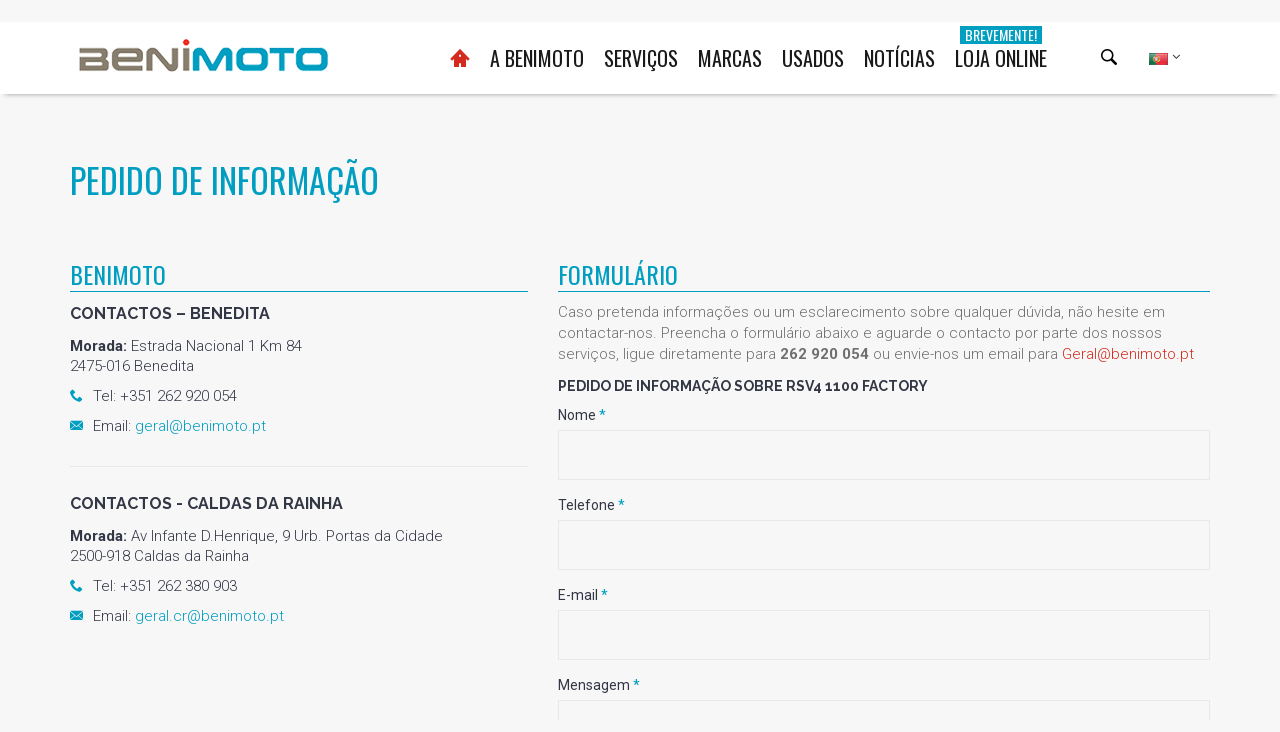

--- FILE ---
content_type: text/html; charset=utf-8
request_url: https://www.benimoto.pt/Benimoto_contactos.aspx?t=RSV4%201100%20Factory
body_size: 14993
content:


<!DOCTYPE html>
<html lang="en">
<head><title>
	BENIMOTO
</title><meta name="description" content="Motos, Scooters, Moto4, Side-By-Side, Motas de água,Concessionário Oficial Yamaha, Kawasaki, Can-Am, Sea-Doo, Suzuki, Aprilia, Vespa e Piaggio" /><meta name="keywords" content="benimoto.pt, benimoto.com, concessionario,consesionario,concecionario,yamaha,suzuki,kawasaki,canam,vespa,can-a, sea-doo, spyder,motos,motas,scooters, moto4,atvs, motocross, motos de estrada,benedita,caldas,caldas da rainha." /><meta charset="utf-8" /><meta http-equiv="X-UA-Compatible" content="IE=edge" /><meta name="viewport" content="width=device-width, initial-scale=1" /><meta name="author" content="www.codemind.pt" /><meta name="viewport" content="width=device-width, minimum-scale=1, maximum-scale=1" /><link rel="shortcut icon" href="images/benimoto_ico.png" />

	<!-- Vendor -->
	<link href="/js/vendor/bootstrap/bootstrap.min.css" rel="stylesheet" /><link href="/js/vendor/slick/slick.css" rel="stylesheet" /><link href="/js/vendor/swiper/swiper.min.css" rel="stylesheet" /><link href="/js/vendor/magnificpopup/dist/magnific-popup.css" rel="stylesheet" /><link href="/js/vendor/nouislider/nouislider.css" rel="stylesheet" /><link href="/js/vendor/darktooltip/dist/darktooltip.css" rel="stylesheet" /><link href="/css/animate.css" rel="stylesheet" />

	<!-- Custom -->
	<link href="/css/style.css" rel="stylesheet" /><link href="/css/megamenu.css" rel="stylesheet" />

	<!-- Color Schemes -->
	<!-- your style-color.css here  -->

	<!-- Icon Font -->
	<link href="/fonts/icomoon-reg/style.css" rel="stylesheet" />

	<!-- Google Font -->
	<link href="https://fonts.googleapis.com/css?family=Oswald:300,400,700|Raleway:300,300i,400,400i,500,500i,600,600i,700,700i,800,800i,900,900i|Roboto:300,300i,400,400i,500,500i,700,700i,900,900i" rel="stylesheet" />
    
    
    
    <script language="javascript">
        

 function pesquisa () {
      

if (document.getElementById("txtPesquisa").value != '') {
	location.href = "benimoto_lista.aspx?pesquisa=" + document.getElementById("txtPesquisa").value ;
}
            return true;
        }
    
    </script>
    
    <!-- Facebook Pixel Code -->
<script>
!function(f,b,e,v,n,t,s)
{if(f.fbq)return;n=f.fbq=function(){n.callMethod?
n.callMethod.apply(n,arguments):n.queue.push(arguments)};
if(!f._fbq)f._fbq=n;n.push=n;n.loaded=!0;n.version='2.0';
n.queue=[];t=b.createElement(e);t.async=!0;
t.src=v;s=b.getElementsByTagName(e)[0];
s.parentNode.insertBefore(t,s)}(window, document,'script',
'https://connect.facebook.net/en_US/fbevents.js');
fbq('init', '2305382343012474');
fbq('track', 'PageView');
</script>
<noscript><img height="1" width="1" style="display:none"
src="https://www.facebook.com/tr?id=2305382343012474&ev=PageView&noscript=1"
/></noscript>
<!-- End Facebook Pixel Code -->


<!-- Global site tag (gtag.js) - Google Ads: 977320530 -->
<script async src="https://www.googletagmanager.com/gtag/js?id=AW-977320530"></script>
<script>
  window.dataLayer = window.dataLayer || [];
  function gtag(){dataLayer.push(arguments);}
  gtag('js', new Date());

  gtag('config', 'AW-977320530');
</script>

<script>
  document.addEventListener("DOMContentLoaded", function () {
    var botao = document.querySelector("#ContentPlaceHolderHomepage_lnkEnviar");
    if (botao){
    botao.addEventListener("click", function(){
      console.log("teste")
      gtag('event', 'conversion', {'send_to': 'AW-977320530/lqbGCMKPnuMBENL0gtID'});
    });
    }
  });
</script>


</head>
<body  class="boxed">
    <form method="post" action="./Benimoto_contactos.aspx?t=RSV4+1100+Factory" id="form1">
<div class="aspNetHidden">
<input type="hidden" name="__EVENTTARGET" id="__EVENTTARGET" value="" />
<input type="hidden" name="__EVENTARGUMENT" id="__EVENTARGUMENT" value="" />
<input type="hidden" name="__VIEWSTATE" id="__VIEWSTATE" value="/[base64]" />
</div>

<script type="text/javascript">
//<![CDATA[
var theForm = document.forms['form1'];
if (!theForm) {
    theForm = document.form1;
}
function __doPostBack(eventTarget, eventArgument) {
    if (!theForm.onsubmit || (theForm.onsubmit() != false)) {
        theForm.__EVENTTARGET.value = eventTarget;
        theForm.__EVENTARGUMENT.value = eventArgument;
        theForm.submit();
    }
}
//]]>
</script>


<script src="/WebResource.axd?d=HSCFWVvPPaoyzcyqMuvxClARMJpBptXFU_AMtb60MCa4vIE_uOInuEjmHX7pMFdOv-ERzjDlNrSZc3SqOzUw8iupwc-t4t1q7Au5bq5Lu9M1&amp;t=638883308380000000" type="text/javascript"></script>

<div class="aspNetHidden">

	<input type="hidden" name="__VIEWSTATEGENERATOR" id="__VIEWSTATEGENERATOR" value="73B12448" />
	<input type="hidden" name="__SCROLLPOSITIONX" id="__SCROLLPOSITIONX" value="0" />
	<input type="hidden" name="__SCROLLPOSITIONY" id="__SCROLLPOSITIONY" value="0" />
	<input type="hidden" name="__EVENTVALIDATION" id="__EVENTVALIDATION" value="/wEdAAnQY3144qVdBZEya7Ml0YHDN7ztP+ASz0Z7bmwQA76KR23XlAc3tB0XmWznQ6VGYVXXj2R8aUA8JVCGGs6biEZHc/v+OJ/CmDvvKp4RcCsB4A7i99wtZvRfMiqFxG+/CUnQJMrOK3YJk1KuGAJ2oJ9G/KJDnnuH1kBwGI7tXEq+V8cEoG3B5iBvTTpcGL9/2kO6uEOab9FRe/bmzaQIF8jXed4a1tM+N3qUrPX90s3lPQ==" />
</div>
    <div>
  
        
        <!-- Loader -->
	<div id="loader-wrapper" class="off">
		<div class="cube-wrapper">
			<div class="cube-folding">
				<span class="leaf1"></span>
				<span class="leaf2"></span>
				<span class="leaf3"></span>
				<span class="leaf4"></span>
			</div>
		</div>
	</div>
	<!-- /Loader -->
	<div class="fixed-btns">
		<!-- Back To Top -->
		<a href="#" class="top-fixed-btn back-to-top"><i class="icon icon-arrow-up"></i></a>
		<!-- /Back To Top -->
	</div>
	<div id="wrapper">
		<!-- Page -->
		<div class="page-wrapper">
			<!-- Header -->
			<header class="page-header variant-1 fullboxed sticky always">
				<div class="navbar">
					<div class="container">
						<!-- Menu Toggle -->
						<div class="menu-toggle"><a href="#" class="mobilemenu-toggle"><i class="icon icon-menu"></i></a></div>
						<!-- /Menu Toggle -->
						<!-- Header Cart -->
						<div class="header-link dropdown-link header-cart variant-1">
						<!--	<a href=""> <i class="icon icon-cart"></i> <span class="badge">3</span> </a>-->
							<!-- minicart wrapper -->
							<div class="dropdown-container right">
								<!-- minicart content -->
								
								<!-- /minicart content -->
							</div>
							<!-- /minicart wrapper -->
						</div>
						<!-- /Header Cart -->
						<!-- Header Links -->
						<div class="header-links">
							<!-- Header Language -->
							<div class="header-link header-select dropdown-link header-language">
								<a href="#"><img src="images/flags/flag-pt.png" alt="PT" /></a>
								<ul class="dropdown-container">
									<li>
										<a href="#googtrans(en|en)" class="lang-en lang-select"  title="English"  data-lang="en"  alt="English Version"><img src="images/flags/lang_en.png" alt />English</a>
									</li>
									<li>
										<a href="#googtrans(es|es)" class="lang-en lang-select"  title="Español"  data-lang="es"  alt="Español""><img src="images/flags/flag-es.png" alt />Español</a>
									</li>
								
								</ul>
							</div>
							<!-- /Header Language -->
							<!-- Header Currency -->
						<!--	<div class="header-link header-select dropdown-link header-currency">
								<a href="#">USD</a>
								<ul class="dropdown-container">
									<li><a href="#"><span class="symbol">€</span>EUR</a></li>
									<li class="active"><a href="#"><span class="symbol">€</span>USD</a></li>
									<li><a href="#"><span class="symbol">£</span>GBP</a></li>
								</ul>
							</div>-->
							<!-- /Header Currency -->
							<!-- Header Account -->
							<div class="header-link dropdown-link header-account">
							<!--	<a href="#"><i class="icon icon-user"></i></a>-->
								<div class="dropdown-container right">
									<div class="title">Clientes Registados</div>
									<div class="top-text">Se já tem conta, faça o login.</div>
									<!-- form -->
									<div >
										<input type="text" class="form-control" placeholder="E-mail*">
										<input type="text" class="form-control" placeholder="Password*">
										<button type="submit" class="btn">Login</button>
									</div>
									<!-- /form -->
									<div class="title">ou</div>
									<div class="bottom-text">Criar uma <a href="">Nova Conta</a></div>
								</div>
							</div>
							<!-- /Header Account -->
						</div>
						<!-- /Header Links -->
						<!-- Header Search -->
						<div class="header-link header-search header-search">
							<div class="exp-search">
								
									<input name="ctl00$txtPesquisa" type="text" id="txtPesquisa" class="exp-search-input" placeholder="Pesquise aqui ..." />
								
								
								<span class="exp-icon-search" onclick="javascript:pesquisa();void(0);"><i class="icon icon-magnify"></i></span>
									<span class="exp-search-close"><i class="icon icon-close"></i></span>
							
							</div>
						</div>
						<!-- /Header Search -->
						<!-- Logo -->
						<div class="header-logo">
							<a href="Default.aspx" title="Logo"><img src="images/logo_benimoto.png" alt="Logo" /></a>
						</div>
						<!-- /Logo -->
						<!-- Mobile Menu -->
						<div class="mobilemenu dblclick">
							<div class="mobilemenu-header">
								<div class="title">MENU</div>
								<a href="#" class="mobilemenu-toggle"></a>
							</div>
							<div class="mobilemenu-content">
								<ul class="nav">
									<li><a href="Default.aspx"><i class="fa icon-home"></i></a></li>
									
								    <li><a href="" title="BEENIMOTO">A BENIMOTO</a><span class="arrow"></span>
										<ul>
											<li> <a href="benimoto_motas.aspx?ID_Canal=84" title="Sobre Nós">Sobre Nós</a> </li>
											<li><a href="benimoto_motas.aspx?ID_Canal=709">Benimoto Motorsports</a></li>
											<li> 
											    <a href="" title="">Contactos</a><span class="arrow"></span>
												<ul>
													<li><a href="benimoto_motas1.aspx?ID_Canal=91">Sede - Benedita</a></li>
												    <li><a href="benimoto_motas1.aspx?ID_Canal=545">Loja - Caldas da Rainha</a></li>
												    <li><a href="benimoto_contactos.aspx">Pedido de Informação</a></li>
											    </ul>
											
											</li>
											<li> <a href="" title="">Galeria</a><span class="arrow"></span>
											    <ul>
												    <li><a href="benimoto_galeria.aspx?ID_Canal=648">Sede – Benedita</a></li>
												    <li><a href="benimoto_galeria.aspx?ID_Canal=649">Loja - Caldas da Rainha</a></li>
												</ul>
											
											</li>
							
										</ul>
									</li>
									
									 <li><a href="" title="Serviços">Serviços</a><span class="arrow"></span>
									    <ul>
									        <li> <a href="benimoto_motas1.aspx?ID_Canal=547" title="Serviços Oficina">Serviços Oficina</a> </li>
											<li> <a href="benimoto_Marcacoes.aspx" title="Marcação de Serviços">Marcação de Serviços</a> </li>
											<li> <a href="benimoto_Financiamento.aspx" title="Financiamento">Financiamento</a> </li>
									    </ul>
									 </li>
									 
									 <li>
										<a href="#" title="">Marcas</a><span class="arrow"></span>
										<ul>
											<li>
												<a href="" title="">Yamaha</a><span class="arrow"></span>
												<ul>
													<li><a href="" title="">Motos</a><span class="arrow"></span>
														<ul>
															<li> <a href="benimoto_lista.aspx?ID_Canal=560&canal=125 cc" title="125cc">125 cc</a></li>
															<li> <a href="benimoto_lista.aspx?ID_Canal=558&canal=Desportivas de Turismo" title="Desportivas de Turismo">Desportivas de Turismo</a></li>
															<li> <a href="benimoto_lista.aspx?ID_Canal=710&canal=Desporto e Aventura" title="Desporto e Aventura" >Desporto e Aventura</a></li>
															<li> <a href="benimoto_lista.aspx?ID_Canal=556&canal=Hyper Naked" title="Hyper Naked<">Hyper Naked</a></li>
															<li> <a href="benimoto_lista.aspx?ID_Canal=557&canal=Sport Heritage" title="Sport Heritage" >Sport Heritage</a></li>
															<li> <a href="benimoto_lista.aspx?ID_Canal=555&canal=Super Desportivas" title="Super Desportivas">Super Desportivas</a></li>
														    <li> <a href="benimoto_lista.aspx?ID_Canal=637&canal=Todo-o-Terreno" title="Todo-o-Terreno">Todo-o-Terreno</a></li>
														
														</ul>
													</li>
													<li><a href="" title="">Moto4</a><span class="arrow"></span>
														<ul>
														    <li> <a href="benimoto_lista.aspx?ID_Canal=621" title="Desportivos" >Desportivos</a></li>
															<li> <a href="benimoto_lista.aspx?ID_Canal=623" title="Lazer" >Lazer</a></li>
															<li> <a href="benimoto_lista.aspx?ID_Canal=622" title="Utilitários" >Utilitários</a></li>
														</ul>
														</li>
														<li><a href="" title="">Scooters</a><span class="arrow"></span>
														<ul>
														    <li> <a href="benimoto_lista.aspx?ID_Canal=563" title="50cc" >50cc</a></li>
															<li> <a href="benimoto_lista.aspx?ID_Canal=564" title="Desportivas" >Desportivas</a></li>
															<li> <a href="benimoto_lista.aspx?ID_Canal=565" title="Cidade" >Cidade</a></li>
														</ul>
														</li>
													
															<li><a href="" title="">Side-by-Side</a><span class="arrow"></span>
														<ul>
															<li> <a href="benimoto_lista.aspx?ID_Canal=570" title="Lazer">Lazer</a></li>
															<li> <a href="benimoto_lista.aspx?ID_Canal=638" title="Sport">Sport</a></li>
															<li> <a href="benimoto_lista.aspx?ID_Canal=571" title="Utilitários">Utilitários</a></li>
								                          
						
														</ul>
													    </li>
													    	<li><a href="" title="">Golf e Veículos Manutenção</a><span class="arrow"></span>
														<ul>
														    <li> <a href="benimoto_lista.aspx?ID_Canal=641" title="Golf" >Golf</a></li>
															<li> <a href="benimoto_lista.aspx?ID_Canal=640" title="Transporte" >Transporte</a></li>
															<li> <a href="benimoto_lista.aspx?ID_Canal=639" title="Utilitário" >Utilitário</a></li>
														</ul>
														</li>

													 <li> <a href="benimoto_lista.aspx?ID_Canal=721&canal=eBikes" title="eBikes" >eBikes</a></li>
													
													
												
												</ul>
											</li>
											<li>
												<a href="" title="">Kawasaki</a><span class="arrow"></span>
												<ul>
													<li> <a href="" title="">Motos</a><span class="arrow"></span>
														<ul>
															<li> <a href="benimoto_lista.aspx?ID_Canal=574" title="Supersport">Supersport</a></li>
															<li> <a href="benimoto_lista.aspx?ID_Canal=575" title="Supernaked">Supernaked</a></li>
															<li> <a href="benimoto_lista.aspx?ID_Canal=576" title="Sport Tourer">Sport Tourer</a></li>
															<li> <a href="benimoto_lista.aspx?ID_Canal=577" title="Adventure Tourer">Adventure Tourer</a></li>
															<li> <a href="benimoto_lista.aspx?ID_Canal=578" title="Cruiser">Cruiser</a></li>
															<li> <a href="benimoto_lista.aspx?ID_Canal=579" title="Enduro">Enduro</a></li>
															<li> <a href="benimoto_lista.aspx?ID_Canal=580" title="Motocross">Motocross</a></li>
															<li> <a href="benimoto_lista.aspx?ID_Canal=636" title="Clássicas Modernas">Clássicas Modernas</a></li>
															
																		
														</ul>
													</li>
													<li> <a href="benimoto_lista.aspx?ID_Canal=633" title="Moto4">Moto4</a></li>
													<li> <a href="benimoto_lista.aspx?ID_Canal=581" title="Scooters">Scooters</a></li>
													<li> <a href="benimoto_lista.aspx?ID_Canal=634" title="Side-by-Side">Side-by-Side</a></li>
													<li> <a href="benimoto_lista.aspx?ID_Canal=711" title="Jet Ski">Jet Ski</a></li>
													
												</ul>
											</li>
											<li>
												<a href="" title="">Suzuki</a><span class="arrow"></span>
												<ul>
													<li> <a href="" title="">Motos</a><span class="arrow"></span>
														<ul>
															<li> <a href="benimoto_lista.aspx?ID_Canal=624" title="Desportivas">Desportivas</a></li>
															<li> <a href="benimoto_lista.aspx?ID_Canal=587" title="Estrada">Estrada</a></li>
															<li> <a href="benimoto_lista.aspx?ID_Canal=588" title="Turismo Enduro">Turismo Enduro</a></li>
															<li> <a href="benimoto_lista.aspx?ID_Canal=590" title="Todo-o-Terreno">Todo-o-Terreno</a></li>
																		
														</ul>
													</li>
													<li> <a href="benimoto_lista.aspx?ID_Canal=592" title="Scooters">Scooters</a></li>
													<li> <a href="benimoto_lista.aspx?ID_Canal=625" title="Moto4">Moto4</a></li>
												</ul>
											</li>
											<li>
												<a href="" title="">Aprilia</a><span class="arrow"></span>
												<ul>
													<li> <a href="benimoto_lista.aspx?ID_Canal=598" title="Motos">Motos</a>
													</li>
													<li> <a href="benimoto_lista.aspx?ID_Canal=601" title="Scooters">Scooters</a></li>
												</ul>
											</li>
											<li>
												<a href="" title="">Can-Am</a><span class="arrow"></span>
												<ul>
														<li> <a href="" title="">On-Road</a><span class="arrow"></span>
														<ul>
															<li> <a href="benimoto_lista.aspx?ID_Canal=604" title="Cruiser Touring">Cruiser Touring</a></li>
															<li> <a href="benimoto_lista.aspx?ID_Canal=605" title="Touring">Touring</a></li>
															<li> <a href="benimoto_lista.aspx?ID_Canal=606" title="Sport Touring">Sport Touring</a></li>
															<li> <a href="benimoto_lista.aspx?ID_Canal=632" title="Recreational">Recreational</a></li>			
														</ul>
													</li>
													
													<li> <a href="" title="ATV">ATV</a><span class="arrow"></span>
														<ul>
															<li> <a href="benimoto_lista.aspx?ID_Canal=608" title="Outlander">Outlander</a></li>
															<li> <a href="benimoto_lista.aspx?ID_Canal=609" title="Renegade">Renegade</a></li>
																	
														</ul>
														
													</li>
													
													<li> <a href="" title="Side-by-Side">Side-by-Side</a>
														<ul>
															<li> <a href="benimoto_lista.aspx?ID_Canal=611&canal=Traxter" title="Traxter">Traxter</a></li>
															<li> <a href="benimoto_lista.aspx?ID_Canal=612&canal=Maverick" title="Maverick">Maverick</a></li>
																	
														</ul>
														
													</li>
												</ul>
											</li>
											<li>
												<a href="" title="">Vespa</a><span class="arrow"></span>
												  <ul>
                                                         <li> <a href="benimoto_lista.aspx?ID_Canal=626" title="Elettrica">Elettrica</a></li>
												         <li> <a href="benimoto_lista.aspx?ID_Canal=627" title="Primavera">Primavera</a></li>
												        <li> <a href="benimoto_lista.aspx?ID_Canal=628" title="Sprint">Sprint</a></li>
												            <li> <a href="benimoto_lista.aspx?ID_Canal=629" title="GTS">GTS</a></li>
												                <li> <a href="benimoto_lista.aspx?ID_Canal=630" title="SÉRIES ESPECIAIS">SÉRIES ESPECIAIS</a></li>
												                
												    </ul>
												
											</li>
											<li>
												<a href="#" title="">Sea-Doo</a><span class="arrow"></span>
												 <ul>
                                                        <li> <a href="benimoto_lista.aspx?ID_Canal=693&canal=Sea-Doo / Performance" title="Performance">Performance</a></li>
												         <li> <a href="benimoto_lista.aspx?ID_Canal=697&canal=Sea-Doo / Recreation" title="Recreation">Recreation</a></li>
												        <li> <a href="benimoto_lista.aspx?ID_Canal=698&canal=Sea-Doo / Recreation Lite" title="Recreation Lite">Recreation Lite</a></li>
												                 <li> <a href="benimoto_lista.aspx?ID_Canal=696&canal=Sea-Doo / Sport" title="Sport">Sport</a></li>
												            <li> <a href="benimoto_lista.aspx?ID_Canal=695&canal=Sea-Doo / Sport Fishing" title="Sport Fishing">Sport Fishing</a></li>
												                <li> <a href="benimoto_lista.aspx?ID_Canal=694&canal=Sea-Doo / Touring" title="Touring">Touring</a></li>
												                
													 <li> <a href="benimoto_lista.aspx?ID_Canal=722&canal=Sea-Doo / Pontoons" title="Pontoons">Pontoons</a></li>
													 
												                
												    </ul>
											</li>
											
											
											  <li>
												<a href="benimoto_lista.aspx?ID_Canal=615" title="Piaggio">Piaggio</a>
											  </li>
											  
											  <li>
												<a href="#" title="">MV Agusta</a><span class="arrow"></span>
												 <ul>
                                                        <li> <a href="benimoto_lista.aspx?ID_Canal=713&canal=MV Agusta / RUSH" title="RUSH">RUSH</a></li>
												         <li> <a href="benimoto_lista.aspx?ID_Canal=714&canal=MV Agusta / BRUTALE" title="BRUTALE">BRUTALE</a></li>
												        <li> <a href="benimoto_lista.aspx?ID_Canal=715&canal=MV Agusta / DRAGSTER" title="DRAGSTER">DRAGSTER</a></li>
												                 <li> <a href="benimoto_lista.aspx?ID_Canal=716&canal=MV Agusta / TURISMO VELOCE" title="TURISMO VELOCE">TURISMO VELOCE</a></li>
												            <li> <a href="benimoto_lista.aspx?ID_Canal=717&canal=MV Agusta / F3" title="F3">F3</a></li>
												                <li> <a href="benimoto_lista.aspx?ID_Canal=718&canal=MV Agusta / SUPERVELOCE" title="SUPERVELOCE">SUPERVELOCE</a></li>
												                   <li> <a href="benimoto_lista.aspx?ID_Canal=719&canal=MV Agusta / eMobility" title="eMobility">eMobility</a></li>
												              
													   <li> <a href="benimoto_lista.aspx?ID_Canal=720&canal=MV Agusta / Lucky Explorer" title="Lucky Explorer">Lucky Explorer</a></li>
												              
													 
												                
												    </ul>
											</li>
											






											
										</ul>
									</li>
									
									<li><a href="benimoto_lista.aspx?ID_Pai=663&canal=Usados">Usados</a></li>
									
									<li>
										<a href="benimoto_Noticias.aspx?ID_Canal=658&canal=Novidades" title="Novidades">Notícias</a><span class="arrow"></span>
										<ul>
										    <li> <a href="benimoto_Noticias.aspx?ID_Canal=658&canal=Novidades" title="Novidades">Novidades</a> </li>
											<li> <a href="benimoto_Noticias.aspx?ID_Canal=659&canal=Campanhas e Promoções" title="Campanhas e Promoções">Campanhas e Promoções</a> </li>
											<li> <a href="benimoto_Noticias.aspx?ID_Canal=660&canal=Eventos" title="Eventos">Eventos</a> </li>
											<li> <a href="benimoto_Noticias.aspx?ID_Canal=661&canal=Revisão de Produtos" title="Revisão de Produtos">Revisão de Produtos</a> </li>
											<li> <a href="benimoto_Noticias.aspx?ID_Canal=662&canal=Catálogos" title="Catálogos">Catálogos</a> </li>
									        <li> <a href="benimoto_Noticias.aspx?ID_Canal=692&canal=Newsletters" title="Catálogos">Newsletters</a> </li>
										</ul>
									</li>
									
									<li><a href="">Loja Online <span class="menu-label-alt">Brevemente dísponivel</span></a></li>
									
								
								</ul>
							</div>
						</div>
						<!-- Mobile Menu -->
						<!-- Mega Menu -->
						<div class="megamenu fadein blackout">
							<ul class="nav">
							<li><a href="Default.aspx"><i class="fa icon-home" style="font-size:20px;color:#d52b1e"></i></a></li>		 
								<li class="simple-dropdown">
									<a href="">A BENIMOTO</a>
									<div class="sub-menu">
										<ul class="category-links">
											<li> <a href="benimoto_motas.aspx?ID_Canal=84" title="Sobre Nós">Sobre Nós</a> </li>
								            <li><a href="benimoto_motas.aspx?ID_Canal=709">Benimoto Motorsports</a></li>
											<li>
												<a href="" title="">Contactos</a><span class="arrow"></span>
												<ul>
												    <li><a href="benimoto_motas1.aspx?ID_Canal=91">Sede - Benedita</a></li>
												    <li><a href="benimoto_motas1.aspx?ID_Canal=545">Loja - Caldas da Rainha</a></li>
												    <li><a href="benimoto_contactos.aspx">Pedido de Informação</a></li>
												</ul>
											
											 </li>
											 
											 	<li>
												<a href="" title="">Galeria</a><span class="arrow"></span>
												<ul>
												    <li><a href="benimoto_galeria.aspx?ID_Canal=648">Sede – Benedita</a></li>
												    <li><a href="benimoto_galeria.aspx?ID_Canal=649">Loja - Caldas da Rainha</a></li>
												</ul>
											
											 </li>
										
										</ul>
									</div>
								</li>
						        <li class="simple-dropdown">
									<a href="">Serviços</a>
									<div class="sub-menu">
										<ul class="category-links">
											<li> <a href="benimoto_motas1.aspx?ID_Canal=547" title="Serviços Oficina">Serviços Oficina</a> </li>
											<li> <a href="benimoto_Marcacoes.aspx" title="Marcação de Serviços">Marcação de Serviços</a> </li>
											<li> <a href="benimoto_Financiamento.aspx" title="Financiamento">Financiamento</a> </li>
										</ul>
									</div>
								</li>
								
								<li class="simple-dropdown">
									<a href="#" title="">Marcas</a>
									<div class="sub-menu">
										<ul class="category-links">
											<li>
												<a href="" title="">Yamaha</a><span class="arrow"></span>
												<ul>
									
													<li><a href="" title="">Motos</a><span class="arrow"></span>
														<ul>
															<li> <a href="benimoto_lista.aspx?ID_Canal=560&canal=125 cc" title="125cc">125 cc</a></li>
															<li> <a href="benimoto_lista.aspx?ID_Canal=558&canal=Desportivas de Turismo" title="Desportivas de Turismo">Desportivas de Turismo</a></li>
															<li> <a href="benimoto_lista.aspx?ID_Canal=710&canal=Desporto e Aventura" title="Desporto e Aventura" >Desporto e Aventura</a></li>
															<li> <a href="benimoto_lista.aspx?ID_Canal=556&canal=Hyper Naked" title="Hyper Naked<">Hyper Naked</a></li>
															<li> <a href="benimoto_lista.aspx?ID_Canal=557&canal=Sport Heritage" title="Sport Heritage" >Sport Heritage</a></li>
															<li> <a href="benimoto_lista.aspx?ID_Canal=555&canal=Super Desportivas" title="Super Desportivas">Super Desportivas</a></li>
														    <li> <a href="benimoto_lista.aspx?ID_Canal=637&canal=Todo-o-Terreno" title="Todo-o-Terreno">Todo-o-Terreno</a></li>
														
														</ul>
													</li>
														<li><a href="" title="">Moto4</a><span class="arrow"></span>
														<ul>
														    <li> <a href="benimoto_lista.aspx?ID_Canal=621" title="Desportivos" >Desportivos</a></li>
															<li> <a href="benimoto_lista.aspx?ID_Canal=623" title="Lazer" >Lazer</a></li>
															<li> <a href="benimoto_lista.aspx?ID_Canal=622" title="Utilitários" >Utilitários</a></li>
														</ul>
														</li>
														<li><a href="" title="">Scooters</a><span class="arrow"></span>
														<ul>
														    <li> <a href="benimoto_lista.aspx?ID_Canal=563" title="50cc" >50cc</a></li>
															<li> <a href="benimoto_lista.aspx?ID_Canal=564" title="Desportivas" >Desportivas</a></li>
															<li> <a href="benimoto_lista.aspx?ID_Canal=565" title="Cidade" >Cidade</a></li>
														</ul>
														</li>
													
															<li><a href="" title="">Side-by-Side</a><span class="arrow"></span>
														<ul>
															<li> <a href="benimoto_lista.aspx?ID_Canal=570" title="Lazer">Lazer</a></li>
															<li> <a href="benimoto_lista.aspx?ID_Canal=638" title="Sport">Sport</a></li>
															<li> <a href="benimoto_lista.aspx?ID_Canal=571" title="Utilitários">Utilitários</a></li>
								                          
						
														</ul>
													    </li>
													    	<li><a href="" title="">Golf e Veículos Manutenção</a><span class="arrow"></span>
														<ul>
														    <li> <a href="benimoto_lista.aspx?ID_Canal=641" title="Golf" >Golf</a></li>
															<li> <a href="benimoto_lista.aspx?ID_Canal=640" title="Transporte" >Transporte</a></li>
															<li> <a href="benimoto_lista.aspx?ID_Canal=639" title="Utilitário" >Utilitário</a></li>
														</ul>
														</li>

													 <li> <a href="benimoto_lista.aspx?ID_Canal=721&canal=eBikes" title="eBikes" >eBikes</a></li>
													
														
												</ul>
											</li>
											<li>
												<a href="" title="">Kawasaki</a>
												<ul>
													<li> <a href="" title="">Motos</a><span class="arrow"></span>
														<ul>
															<li> <a href="benimoto_lista.aspx?ID_Canal=574" title="Supersport">Supersport</a></li>
															<li> <a href="benimoto_lista.aspx?ID_Canal=575" title="Supernaked">Supernaked</a></li>
															<li> <a href="benimoto_lista.aspx?ID_Canal=576" title="Sport Tourer">Sport Tourer</a></li>
															<li> <a href="benimoto_lista.aspx?ID_Canal=577" title="Adventure Tourer">Adventure Tourer</a></li>
															<li> <a href="benimoto_lista.aspx?ID_Canal=578" title="Cruiser">Cruiser</a></li>
															<li> <a href="benimoto_lista.aspx?ID_Canal=579" title="Enduro">Enduro</a></li>
															<li> <a href="benimoto_lista.aspx?ID_Canal=580" title="Motocross">Motocross</a></li>
															<li> <a href="benimoto_lista.aspx?ID_Canal=636" title="Clássicas Modernas">Clássicas Modernas</a></li>
															
																		
														</ul>
													</li>
													<li> <a href="benimoto_lista.aspx?ID_Canal=633" title="Moto4">Moto4</a></li>
													<li> <a href="benimoto_lista.aspx?ID_Canal=581" title="Scooters">Scooters</a></li>
													<li> <a href="benimoto_lista.aspx?ID_Canal=634" title="Side-by-Side">Side-by-Side</a></li>
													<li> <a href="benimoto_lista.aspx?ID_Canal=711" title="Jet Ski">Jet Ski</a></li>
													
												</ul>
											</li>
											<li>
												<a href="" title="">Suzuki</a>
												<ul>
													<li> <a href="" title="">Motos</a><span class="arrow"></span>
														<ul>
															<li> <a href="benimoto_lista.aspx?ID_Canal=624" title="Desportivas">Desportivas</a></li>
															<li> <a href="benimoto_lista.aspx?ID_Canal=587" title="Estrada">Estrada</a></li>
															<li> <a href="benimoto_lista.aspx?ID_Canal=588" title="Turismo Enduro">Turismo Enduro</a></li>
															<li> <a href="benimoto_lista.aspx?ID_Canal=590" title="Todo-o-Terreno">Todo-o-Terreno</a></li>
																		
														</ul>
													</li>
													<li> <a href="benimoto_lista.aspx?ID_Canal=592" title="Scooters">Scooters</a></li>
													<li> <a href="benimoto_lista.aspx?ID_Canal=625" title="Moto4">Moto4</a></li>
	
												</ul>
											</li>
											
											<li>
												<a href="" title="">Aprilia</a>
												<ul>
													<li> <a href="benimoto_lista.aspx?ID_Canal=598" title="Motos">Motos</a>
									
													</li>
													<li> <a href="benimoto_lista.aspx?ID_Canal=601" title="Scooters">Scooters</a></li>

												</ul>
											</li>
											
											
											<li>
												<a href="" title="">Can-Am</a>
												<ul>
													<li> <a href="" title="">On-Road</a><span class="arrow"></span>
														<ul>
															<li> <a href="benimoto_lista.aspx?ID_Canal=604" title="Cruiser Touring">Cruiser Touring</a></li>
															<li> <a href="benimoto_lista.aspx?ID_Canal=605" title="Touring">Touring</a></li>
															<li> <a href="benimoto_lista.aspx?ID_Canal=606" title="Sport Touring">Sport Touring</a></li>
															<li> <a href="benimoto_lista.aspx?ID_Canal=632" title="Recreational">Recreational</a></li>			
														</ul>
													</li>
													
													<li> <a href="" title="ATV">ATV</a><span class="arrow"></span>
														<ul>
															<li> <a href="benimoto_lista.aspx?ID_Canal=608" title="Outlander">Outlander</a></li>
															<li> <a href="benimoto_lista.aspx?ID_Canal=609" title="Renegade">Renegade</a></li>
																	
														</ul>
														
													</li>
													
													<li> <a href="" title="Side-by-Side" title="Side-by-Side">Side-by-Side</a>
													<ul>
																<li> <a href="benimoto_lista.aspx?ID_Canal=611&canal=Traxter" title="Traxter">Traxter</a></li>
															<li> <a href="benimoto_lista.aspx?ID_Canal=612&canal=Maverick" title="Maverick">Maverick</a></li>
																
																	
														</ul>
														
													</li>
												
												</ul>
											</li>
											
												
									            <li>
												<a href="" title="Vespa">Vespa</a>
												    <ul>
                                                        <li> <a href="benimoto_lista.aspx?ID_Canal=626" title="Elettrica">Elettrica</a></li>
												         <li> <a href="benimoto_lista.aspx?ID_Canal=627" title="Primavera">Primavera</a></li>
												        <li> <a href="benimoto_lista.aspx?ID_Canal=628" title="Sprint">Sprint</a></li>
												            <li> <a href="benimoto_lista.aspx?ID_Canal=629" title="GTS">GTS</a></li>
												                <li> <a href="benimoto_lista.aspx?ID_Canal=630" title="SÉRIES ESPECIAIS">SÉRIES ESPECIAIS</a></li>
												                
												    </ul>
												
												
											    </li>
											      <li>
												
											   <a href="" title="Sea-Doo">Sea-Doo</a>
											   <ul>
                                                        <li> <a href="benimoto_lista.aspx?ID_Canal=693&canal=Sea-Doo / Performance" title="Performance">Performance</a></li>
												         <li> <a href="benimoto_lista.aspx?ID_Canal=697&canal=Sea-Doo / Recreation" title="Recreation">Recreation</a></li>
												        <li> <a href="benimoto_lista.aspx?ID_Canal=698&canal=Sea-Doo / Recreation Lite" title="Recreation Lite">Recreation Lite</a></li>
												                 <li> <a href="benimoto_lista.aspx?ID_Canal=696&canal=Sea-Doo / Sport" title="Sport">Sport</a></li>
												            <li> <a href="benimoto_lista.aspx?ID_Canal=695&canal=Sea-Doo / Sport Fishing" title="Sport Fishing">Sport Fishing</a></li>
												                <li> <a href="benimoto_lista.aspx?ID_Canal=694&canal=Sea-Doo / Touring" title="Touring">Touring</a></li>
												                 
												    <li> <a href="benimoto_lista.aspx?ID_Canal=722&canal=Sea-Doo / Pontoons" title="Pontoons">Pontoons</a></li>
													 
												        
												                
												    </ul>
											    </li>
											   <li>
												<a href="benimoto_lista.aspx?ID_Canal=615" title="Piaggio">Piaggio</a>
											    </li>
											  
											    <li>
												<a href="#" title="">MV Agusta</a><span class="arrow"></span>
												 <ul>
                                                          <li> <a href="benimoto_lista.aspx?ID_Canal=713&canal=MV Agusta / RUSH" title="RUSH">RUSH</a></li>
												         <li> <a href="benimoto_lista.aspx?ID_Canal=714&canal=MV Agusta / BRUTALE" title="BRUTALE">BRUTALE</a></li>
												        <li> <a href="benimoto_lista.aspx?ID_Canal=715&canal=MV Agusta / DRAGSTER" title="DRAGSTER">DRAGSTER</a></li>
												                 <li> <a href="benimoto_lista.aspx?ID_Canal=716&canal=MV Agusta / TURISMO VELOCE" title="TURISMO VELOCE">TURISMO VELOCE</a></li>
												            <li> <a href="benimoto_lista.aspx?ID_Canal=717&canal=MV Agusta / F3" title="F3">F3</a></li>
												                <li> <a href="benimoto_lista.aspx?ID_Canal=718&canal=MV Agusta / SUPERVELOCE" title="SUPERVELOCE">SUPERVELOCE</a></li>
												                        <li> <a href="benimoto_lista.aspx?ID_Canal=719&canal=MV Agusta / eMobility" title="eMobility">eMobility</a></li>
												                
													              
													   <li> <a href="benimoto_lista.aspx?ID_Canal=720&canal=MV Agusta / Lucky Explorer" title="Lucky Explorer">Lucky Explorer</a></li>
												              
													 
												    </ul>
											</li>
											    
											    
											    
										</ul>
									</div>
								</li>
								
								  <li class="simple-dropdown">
									<a href="benimoto_lista.aspx?ID_Pai=663&canal=Usados">Usados</a>
									
								</li>
								
								 <li class="simple-dropdown">
									<a href="benimoto_Noticias.aspx?ID_Canal=658&canal=Novidades" title="Novidades">Notícias</a>
									<div class="sub-menu">
										<ul class="category-links">
											<li> <a href="benimoto_Noticias.aspx?ID_Canal=658&canal=Novidades" title="Novidades">Novidades</a> </li>
											<li> <a href="benimoto_Noticias.aspx?ID_Canal=659&canal=Campanhas e Promoções" title="Campanhas e Promoções">Campanhas e Promoções</a> </li>
											<li> <a href="benimoto_Noticias.aspx?ID_Canal=660&canal=Eventos" title="Eventos">Eventos</a> </li>
											<li> <a href="benimoto_Noticias.aspx?ID_Canal=661&canal=Revisão de Produtos" title="Revisão de Produtos">Revisão de Produtos</a> </li>
											<li> <a href="benimoto_Noticias.aspx?ID_Canal=662&canal=Catálogos" title="Catálogos">Catálogos</a> </li>
									        <li> <a href="benimoto_Noticias.aspx?ID_Canal=692&canal=Newsletters" title="Catálogos">Newsletters</a> </li>
									
										</ul>
									</div>
								</li>
								<li class="mega-dropdown">
									<a href="">Loja Online<span class="menu-label">Brevemente!</span></a>
									<div class="sub-menu">
									
											<div class="container">
											<div class="col-lg-12 text-center">
											   <p>
											<img src="images/Banner_Benimoto_Loja_Online.jpg" alt="" class="img-responsive" />
											</p>
											<h3>Vasta gama de capacetes, vestuário, equipamento e acessórios das melhores marcas!</h3>
											<h2>Loja online brevemente dísponivel.</h2>
											</div>
											</div>
									</div>
								</li>		
							</ul>
						</div>
						<!-- /Mega Menu -->
					</div>
				</div>
			</header>
			<!-- /Header -->
			<!-- Sidebar -->
			<!--<div class="sidebar-wrapper">
				<div class="sidebar-top"><a href="#" class="slidepanel-toggle"><i class="icon icon-left-arrow-circular"></i></a></div>
				<ul class="sidebar-nav">
					<li> <a href="index.html">HOME</a> </li>
					<li> <a href="gallery.html">GALLERY</a> </li>
					<li> <a href="blog.html">BLOG</a> </li>
					<li> <a href="category-fixed-sidebar.html">SHOP</a> </li>
					<li> <a href="faq.html">FAQ</a> </li>
					<li> <a href="contact.html">CONTACT</a> </li>
				</ul>
				<div class="sidebar-bot">
					<div class="share-button toTop">
						<span class="toggle"></span>
						<ul class="social-list">
							<li>
								<a href="#" class="icon icon-google google"></a>
							</li>
							<li>
								<a href="#" class="icon icon-fancy fancy"></a>
							</li>
							<li>
								<a href="#" class="icon icon-pinterest pinterest"></a>
							</li>
							<li>
								<a href="#" class="icon icon-twitter-logo twitter"></a>
							</li>
							<li>
								<a href="#" class="icon icon-facebook-logo facebook"></a>
							</li>
						</ul>
					</div>
				</div>
			</div>-->
			<!-- /Sidebar -->
			<!-- Page Content -->
			<main class="page-main">
			
			 

<!-- Global site tag (gtag.js) - Google Analytics -->
<script async src="https://www.googletagmanager.com/gtag/js?id=UA-142711971-1"></script>
<script>
  window.dataLayer = window.dataLayer || [];
  function gtag(){dataLayer.push(arguments);}
  gtag('js', new Date());

  gtag('config', 'UA-142711971-1');
</script>


<div class="block" style="padding-top:150px">
					<div class="container">
					
						<div class="row">
						<div class="col-sm-10">
							<h1><span id="ContentPlaceHolderHomepage_lblCanal">Pedido de Informação</span> </h1>
						
						</div>
						</div>
					</div>
				</div>
			
		<div class="block">
					<div class="container" style="padding-top:20px">
						<div class="row">
							<div class="col-sm-5">
								<div class="text-wrapper">
									<h2>BENIMOTO</h2>
									<div class="address-block">
										<h3>Contactos – Benedita</h3>
										<ul class="simple-list">
                                            <li><b>Morada:</b> Estrada Nacional 1 Km 84<br>2475-016 Benedita</li><li><i class='icon icon-phone'></i>Tel: +351 262 920 054</li><li><i class='icon icon-close-envelope'></i>Email: <a href='mailto:geral@benimoto.pt'>geral@benimoto.pt</a></li>
										</ul>
									</div>
									<div class="address-block last">
										<h3>Contactos - Caldas da Rainha</h3>
										<ul class="simple-list">
                                            <li><b>Morada:</b> Av Infante D.Henrique, 9 Urb. Portas da Cidade <br>2500-918 Caldas da Rainha</li><li><i class='icon icon-phone'></i>Tel: +351 262 380 903</li><li><i class='icon icon-close-envelope'></i>Email: <a href='mailto:geral.cr@benimoto.pt'>geral.cr@benimoto.pt</a></li>
										</ul>
									</div>
								</div>
							</div>
							<div class="col-sm-7">
								<div class="text-wrapper">
									<h2>FORMULÁRIO</h2>
									<p>Caso pretenda informações ou um esclarecimento sobre qualquer dúvida, não hesite em contactar-nos. Preencha o formulário abaixo e aguarde o contacto por parte dos nossos serviços, ligue diretamente para <b>262 920 054</b> ou envie-nos um email para <a href="mailto:Geral@benimoto.pt">Geral@benimoto.pt</a></p>
                                    <span id="ContentPlaceHolderHomepage_lblPedido"><h4>Pedido de Informação sobre RSV4 1100 Factory</h4></span>
										
									<p id="contactFormSuccess">Your email was send successfully!</p>
									<p id="contactFormError">Error, try to submit this form again.</p>
									<div id="contactform" class="contact-form white" name="contactform" method="post">
										<label style="font-weight:400">Nome<span class="required"> *</span></label>
										<input name="ctl00$ContentPlaceHolderHomepage$nome" type="text" id="ContentPlaceHolderHomepage_nome" class="form-control input-lg" />
										<label style="font-weight:400">Telefone<span class="required"> *</span></label>
											<input name="ctl00$ContentPlaceHolderHomepage$telefone" type="text" id="ContentPlaceHolderHomepage_telefone" class="form-control input-lg" />
										<label style="font-weight:400">E-mail<span class="required"> *</span></label>
											
									
										<input name="ctl00$ContentPlaceHolderHomepage$email" type="text" id="ContentPlaceHolderHomepage_email" class="form-control input-lg" />
										<label style="font-weight:400" >Mensagem<span class="required"> *</span></label>
										<textarea name="ctl00$ContentPlaceHolderHomepage$mensagem" id="ContentPlaceHolderHomepage_mensagem" class="form-control input-lg"></textarea>
										
										
											    <div>
										<div class="checkbox-group">
											<input type="checkbox" name="aceitacao" id="checkbox-createAccount">
											<label for="checkbox-createAccount"><span class="check"></span><span class="box"></span>Li e Aceito os Termos e Política de Privacidade</label>
										</div>
									</div>
										<div>
											<button onclick="__doPostBack('ctl00$ContentPlaceHolderHomepage$lnkEnviar','')" id="ContentPlaceHolderHomepage_lnkEnviar" class="btn btn-lg">Enviar</button>
										</div>
										   
                               
                               
									  
                    
										<div class="required-text">* Campos obrigatórrios</div>
									</div>
								</div>
							</div>
						</div>
					</div>
				</div>
			
	
			  	
			
			
				
                 	


			
				<div class="page-wrapper top20">

		<div class="title">
			<h2>Marcas Representadas</h2>
			<div class="toggle-arrow"></div>
			<div class="carousel-arrows"></div>
		</div>
		<div class="brand-grid brand-carousel" style="background-color:White">
		
		     
		        <span class='brand-item'><img src='/fileuploads/Marcas Representadas/thumb__Marcas - logos-01.png' alt='YAMAHA'></span><span class='brand-item'><img src='/fileuploads/Marcas Representadas/thumb__Marcas - logos-02.png' alt='KAWASAKI'></span><span class='brand-item'><img src='/fileuploads/Marcas Representadas/thumb__Marcas - logos-03.png' alt='SUZUKI'></span><span class='brand-item'><img src='/fileuploads/Marcas Representadas/thumb__Marcas - logos-04.png' alt='CAN-AN'></span><span class='brand-item'><img src='/fileuploads/Marcas Representadas/thumb__Marcas - logos-05.png' alt='SEA ADO'></span><span class='brand-item'><img src='/fileuploads/Marcas Representadas/thumb__Marcas - logos-06.png' alt='APRILIA'></span><span class='brand-item'><img src='/fileuploads/Marcas Representadas/thumb__Marcas - logos-07.png' alt='PIAGGIO'></span><span class='brand-item'><img src='/fileuploads/Marcas Representadas/thumb__Marcas - logos-08.png' alt='VESPA'></span><span class='brand-item'><img src='/fileuploads/Marcas Representadas/thumb__Marcas - logos-09.png' alt='SYM'></span>
		        
		
		</div>

	</div>
	<!-- Page Content -->
	</div>
	

				
			
			
			<!-- /Page Content -->
			<!-- Footer -->
			<footer class="page-footer variant4 fullboxed" >
			
				<div class="footer-middle" >
					<div class="container">
						<div class="row">
							<div class="col-md-2 col-lg-2">
								<div class="footer-block collapsed-mobile">
									<div class="title">
										<h2>BENIMOTO</h2>
										<div class="toggle-arrow"></div>
									</div>
									<div class="collapsed-content">
										<ul class="marker-list">
											<li><a href="benimoto_motas.aspx?ID_Canal=84" title="Sobre Nós">Sobre Nós</a></li>
											<li><a href="benimoto_motas.aspx?ID_Canal=709">Benimoto Motorsports</a></li>
											 <li><a href="benimoto_motas1.aspx?ID_Canal=91">Contactos - Benedita</a></li>
											 <li><a href="benimoto_motas1.aspx?ID_Canal=545">Contactos - Caldas da Rainha</a></li>
										    <li><a href="benimoto_motas.aspx?ID_Canal=95">Termos de Utilização</a></li>
					
											<li><a href="benimoto_motas.aspx?ID_Canal=96">Politica de Privacidade</a></li>
										
											<li><a href="benimoto_contactos.aspx">Pedir Informação</a></li>
												
										</ul>
									</div>
								</div>
							</div>
						
							<div class="col-md-2 col-lg-2">
								<div class="footer-block collapsed-mobile">
									<div class="title">
										<h2>SERVIÇOS</h2>
										<div class="toggle-arrow"></div>
									</div>
									<div class="collapsed-content">
										<ul class="marker-list">
											<li> <a href="benimoto_motas1.aspx?ID_Canal=547" title="Serviços Oficina">Serviços Oficina</a> </li>
											<li> <a href="benimoto_Marcacoes.aspx" title="Marcação de serviços">Marcação de serviços</a> </li>
											<li> <a href="benimoto_Financiamento.aspx" title="Financiamento">Financiamento</a> </li>
			
									
										</ul>
									</div>
								</div>
							</div>
							
						
							
							<div class="col-md-4 col-lg-4">
							
							
								<div class="footer-block collapsed-mobile">
									<div class="title">
										<h2><span id="lblSEDE">CONTACTOS - BENEDITA</span></h2>
										<div class="toggle-arrow"></div>
									</div>
									<div class="collapsed-content">
										<ul class="simple-list">
											<li><i class="icon icon-phone"></i><span id="lblTelSede">+351 262 920 054</span></li>
											<li><i class="icon icon-close-envelope"></i><span id="lblEmailSede"><a href='mailto:geral@benimoto.pt'>geral@benimoto.pt</a></span></li>
											<li><i class="icon icon-clock"></i><span id="lblHorario">
											Seg-Sex: 9:00 - 13h00 e 14h30 - 19:00<br />
											<span style="padding-left:25px">Sáb: 9:00 - 13:00</span>
											</span> </li>
										</ul>
										<div class="footer-social">
											<a href="https://www.facebook.com/Benimoto/" target="_blank"><i class="icon icon-facebook-logo icon-circled"></i></a> 
											<a href="https://www.instagram.com/benimoto_pt/" target="_blank"><i class="icon icon-instagram icon-circled"></i></a> 
											<a href="https://www.youtube.com/channel/UC2BOrK4zZVuDiTg8Mm80zvA?view_as=subscriber" target="_blank"><i class="icon icon-youtube-logo icon-circled"></i></a> 
										</div>
									
									</div>
								</div>
							</div>
								<div class="col-md-4 col-lg-4">
							
							
								<div class="footer-block collapsed-mobile">
									<div class="title">
										<h2><span id="lblFILIAL">CONTACTOS - CALDAS DA RAINHA</span></h2>
										<div class="toggle-arrow"></div>
									</div>
									<div class="collapsed-content">
										<ul class="simple-list">
										    <li><i class="icon icon-phone"></i><span id="lblTelFilial">+351 262 380 903</span></li>
											<li><i class="icon icon-close-envelope"></i><span id="lblEmailFilial"><a href='mailto:geral.cr@benimoto.pt'>geral.cr@benimoto.pt</a></span></li>
											<li><i class="icon icon-clock"></i><span id="lblHorarioFilial">
											Seg-Sex: 9:00 - 13:00 e 14:30 - 19:00<br />
											<span style="padding-left:25px">Sáb: 9:00 - 13:00</span>
											
											</span> </li>
										</ul>
									
									</div>
									<div>
											<div class="input-group" style="padding-top:20px">
												<input name="ctl00$txtNewsletter" type="text" id="txtNewsletter" class="form-control" placeholder="Email de newsletter" />
												<span class="input-group-btn">
										
													<button onclick="__doPostBack('ctl00$lnkNewsletter','')" id="lnkNewsletter" class="btn btn-default" name="lnkNewsletter" type="button"><i class="icon icon-close-envelope"></i></button>
													</span>
											</div>
											<div style="color:#d52b1e">
											Acompanhe todas as novidades, campanhas e promoções.
											</div>
										</div>
									
								</div>
							</div>
						</div>
					</div>
				</div>
				<div class="footer-bot">
					<div class="container">
						<div class="row">
						
							<div class=" col-md-10 col-lg-5">
								<div class="footer-copyright text-center"> © Benimoto. by <a href="http://www.codemind.pt" target="_blank" title="Sites , Lojas Online Inteligentes, APPs e Marketing Digital">CodeMind.pt</a> Parceiro Digital desde 2017. TOP 5% MELHORES PME</div>
								<div class="footer-payment-link text-center">
									<a href="#"><img src="images/payment-logo/icon-pay-1.png" alt=""></a>
									<a href="#"><img src="images/payment-logo/icon-pay-2.png" alt=""></a>
									<a href="#"><img src="images/payment-logo/icon-pay-3.png" alt=""></a>
									<a href="#"><img src="images/payment-logo/icon-pay-4.png" alt=""></a>
								</div>
							</div>
						</div>
					</div>
				</div>
			
			</footer>
			<!-- /Footer -->
			<a class="back-to-top back-to-top-mobile" href="#">
				<i class="icon icon-angle-up"></i> Top
			</a>

		<!-- Page Content -->

	<!-- ProductStack -->
	<div class="productStack disable hide_on_scroll"> <a href="#" class="toggleStack"><i class="icon icon-cart"></i> (6) items</a>
		<div class="productstack-content">
			<div class="products-list-wrapper">
				<ul class="products-list">
					<li>
						<a href="product.html" title="Product Name Long Name"><img class="product-image-photo" src="images/products/product-10.jpg" alt=""></a> <span class="item-qty">3</span>
						<div class="actions"> <a href="#" class="action edit" title="Edit item"><i class="icon icon-pencil"></i></a> <a class="action delete" href="#" title="Delete item"><i class="icon icon-trash-alt"></i></a>
							<div class="edit-qty">
								<input type="number" value="3">
								<button type="button" class="btn">Apply</button>
							</div>
						</div>
					</li>
					<li>
						<a href="product.html" title="Product Name Long Name"><img class="product-image-photo" src="images/products/product-11.jpg" alt=""></a> <span class="item-qty">3</span>
						<div class="actions"> <a class="action edit" href="#" title="Edit item"><i class="icon icon-pencil"></i></a> <a class="action delete" href="#" title="Delete item"><i class="icon icon-trash-alt"></i></a>
							<div class="edit-qty">
								<input type="number" value="3">
								<button type="button" class="btn">Apply</button>
							</div>
						</div>
					</li>
					<li>
						<a href="product.html" title="Product Name Long Name"><img class="product-image-photo" src="images/products/product-12.jpg" alt=""></a> <span class="item-qty">3</span>
						<div class="actions"> <a class="action edit" href="#" title="Edit item"><i class="icon icon-pencil"></i></a> <a class="action delete" href="#" title="Delete item"><i class="icon icon-trash-alt"></i></a>
							<div class="edit-qty">
								<input type="number" value="3">
								<button type="button" class="btn">Apply</button>
							</div>
						</div>
					</li>
					<li>
						<a href="product.html" title="Product Name Long Name"><img class="product-image-photo" src="images/products/product-13.jpg" alt=""></a> <span class="item-qty">3</span>
						<div class="actions"> <a class="action edit" href="#" title="Edit item"><i class="icon icon-pencil"></i></a> <a class="action delete" href="#" title="Delete item"><i class="icon icon-trash-alt"></i></a>
							<div class="edit-qty">
								<input type="number" value="3">
								<button type="button" class="btn">Apply</button>
							</div>
						</div>
					</li>
					<li>
						<a href="product.html" title="Product Name Long Name"><img class="product-image-photo" src="images/products/product-14.jpg" alt=""></a> <span class="item-qty">3</span>
						<div class="actions"> <a class="action edit" href="#" title="Edit item"><i class="icon icon-pencil"></i></a> <a class="action delete" href="#" title="Delete item"><i class="icon icon-trash-alt"></i></a>
							<div class="edit-qty">
								<input type="number" value="3">
								<button type="button" class="btn">Apply</button>
							</div>
						</div>
					</li>
					<li>
						<a href="product.html" title="Product Name Long Name"><img class="product-image-photo" src="images/products/product-15.jpg" alt=""></a> <span class="item-qty">3</span>
						<div class="actions"> <a class="action edit" href="#" title="Edit item"><i class="icon icon-pencil"></i></a> <a class="action delete" href="#" title="Delete item"><i class="icon icon-trash-alt"></i></a>
							<div class="edit-qty">
								<input type="number" value="3">
								<button type="button" class="btn">Apply</button>
							</div>
						</div>
					</li>
				</ul>
			</div>
			<div class="action-cart">
				<button type="button" class="btn" title="Checkout"> <span>Checkout</span> </button>
				<button type="button" class="btn" title="Go to Cart"> <span>Go to Cart</span> </button>
			</div>
			<div class="total-cart">
				<div class="items-total">Items <span class="count">6</span></div>
				<div class="subtotal">Subtotal <span class="price">2.150</span></div>
			</div>
		</div>
	</div>
	<!-- /ProductStack -->

	<!-- Modal Quick View -->
	<div class="modal quick-view zoom" id="quickView">
		<div class="modal-dialog">
			<div class="modalLoader-wrapper">
				<div class="modalLoader bg-striped"></div>
			</div>
			<div class="modal-header">
				<button type="button" class="close" data-dismiss="modal" aria-label="Close">&#10006;</button>
			</div>
			<div class="modal-content">
				<iframe></iframe>
			</div>
		</div>
	</div>
	<!-- /Modal Quick View -->

	<!-- jQuery Scripts  -->
	<script src="js/vendor/jquery/jquery.js"></script>
	<script src="js/vendor/bootstrap/bootstrap.min.js"></script>
	<script src="js/vendor/swiper/swiper.min.js"></script>
	<script src="js/vendor/slick/slick.min.js"></script>
	<script src="js/vendor/parallax/parallax.js"></script>
	<script src="js/vendor/isotope/isotope.pkgd.min.js"></script>
	<script src="js/vendor/magnificpopup/dist/jquery.magnific-popup.js"></script>
	<script src="js/vendor/countdown/jquery.countdown.min.js"></script>
	<script src="js/vendor/nouislider/nouislider.min.js"></script>
	<script src="js/vendor/ez-plus/jquery.ez-plus.js"></script>
	<script src="js/vendor/tocca/tocca.min.js"></script>
	<script src="js/vendor/bootstrap-tabcollapse/bootstrap-tabcollapse.js"></script>
	<script src="js/vendor/scrollLock/jquery-scrollLock.min.js"></script>
	<script src="js/vendor/darktooltip/dist/jquery.darktooltip.js"></script>
	<script src="js/vendor/imagesloaded/imagesloaded.pkgd.min.js"></script>
	<script src="js/vendor/instafeed/instafeed.min.js"></script>
	<script src="js/megamenu.min.js"></script>
	<script src="js/app.js"></script>

    </div>
    
    
<script type="text/javascript">
    function googleTranslateElementInit() {
      new google.translate.TranslateElement({pageLanguage: 'pt', layout: google.translate.TranslateElement.FloatPosition.TOP_LEFT}, 'google_translate_element');
    }

	function triggerHtmlEvent(element, eventName) {
	  var event;
	  if (document.createEvent) {
		event = document.createEvent('HTMLEvents');
		event.initEvent(eventName, true, true);
		element.dispatchEvent(event);
	  } else {
		event = document.createEventObject();
		event.eventType = eventName;
		element.fireEvent('on' + event.eventType, event);
	  }
	}

	jQuery('.lang-select').click(function() {
	  var theLang = jQuery(this).attr('data-lang');
	  jQuery('.goog-te-combo').val(theLang);

	  //alert(jQuery(this).attr('href'));
	  window.location = jQuery(this).attr('href');
	  location.reload();

	});
  </script>
<script type="text/javascript" src="//translate.google.com/translate_a/element.js?cb=googleTranslateElementInit"></script>

</div>
    

<script type="text/javascript">
//<![CDATA[

theForm.oldSubmit = theForm.submit;
theForm.submit = WebForm_SaveScrollPositionSubmit;

theForm.oldOnSubmit = theForm.onsubmit;
theForm.onsubmit = WebForm_SaveScrollPositionOnSubmit;
//]]>
</script>
</form>
</body>
</html>


--- FILE ---
content_type: application/javascript
request_url: https://www.benimoto.pt/js/app.js
body_size: 15448
content:
/*-----------------------------------------------------------------------------------

	Theme Name: Seiko HTML5 eCommerce Template
	Author: BigSteps
	Author URI: http://swiper-slidthemeforest.net/user/bigsteps
	Version: 1.2.0

-----------------------------------------------------------------------------------*/

$(function () {

	"use strict";
  
  

  
        
	var $body = $('body'),
		$window = $(window),
		$document = $(document);

	// detect touch
	var isTouchDevice = 'ontouchstart' in window || navigator.msMaxTouchPoints;
	if (isTouchDevice) {
		$body.addClass('touch');
	}
	// detect Mac
	if (navigator.userAgent.indexOf('Mac') > 0) {
		$body.addClass('mac');
	}
	// detect IE
	var version = detectIE();
	if (version) {
		$body.addClass('ie');
	}

	function detectIE() {
		var ua = window.navigator.userAgent;
		var msie = ua.indexOf('MSIE ');
		if (msie > 0) {
			// IE 10 or older => return version number
			return parseInt(ua.substring(msie + 5, ua.indexOf('.', msie)), 10);
		}
		var trident = ua.indexOf('Trident/');
		if (trident > 0) {
			// IE 11 => return version number
			var rv = ua.indexOf('rv:');
			return parseInt(ua.substring(rv + 3, ua.indexOf('.', rv)), 10);
		}
		var edge = ua.indexOf('Edge/');
		if (edge > 0) {
			// Edge (IE 12+) => return version number
			return parseInt(ua.substring(edge + 5, ua.indexOf('.', edge)), 10);
		}
		// other browser
		return false;
	}

	// disable scroll function
	function preventDefault(e) {
		e = e || window.event;
		if (e.preventDefault) e.preventDefault();
		e.returnValue = false;
	}

	function wheel(e) {
		preventDefault(e);
	}

	function disableScroll() {
		if (window.addEventListener) {
			window.addEventListener('DOMMouseScroll', wheel, false);
		}
		window.onmousewheel = document.onmousewheel = wheel;
	}

	function enableScroll() {
		if (window.removeEventListener) {
			window.removeEventListener('DOMMouseScroll', wheel, false);
		}
		window.onmousewheel = document.onmousewheel = null;
	}
	// END disable scroll function

	// price slider
	function priceSlider() {

		var priceSlider = document.getElementById('priceSlider');

		noUiSlider.create(priceSlider, {
			start: [200, 1500],
			connect: true,
			step: 1,
			range: {
				'min': 0,
				'max': 2000
			}
		});

		var inputPriceMax = document.getElementById('priceMax');
		var inputPriceMin = document.getElementById('priceMin');

		priceSlider.noUiSlider.on('update', function (values, handle) {

			var value = values[handle];

			if (handle) {
				inputPriceMax.innerHTML = value;
			} else {
				inputPriceMin.innerHTML = value;
			}
		});

	}

	// create image gallery for product page
	function productImageGallery() {
		var galleryObj = [];

		function createImageGallery() {
			$('.product-previews-carousel img').each(function () {
				var src = $(this).parent('a').data('zoom-image'),
					type = 'image'; // it's always an image
				var image = {};
				image["src"] = src;
				image["type"] = type;
				galleryObj.push(image);
			});
		}

		createImageGallery();

		function getActiveIndex() {
			var current = 0;
			if ($('.product-previews-carousel a.active').length) {
				current = $('.product-previews-carousel a.active').index();
			}
			return current;
		}

		if ($('.zoom-link').length) {
			$('.zoom-link').on('click', function (e) {
				if ($(this).is('.disable-gallery')) {
					var msrc = $('.main-image img').attr('data-zoom-image');
					$.magnificPopup.open({
						items: {
							src: msrc
						},
						type: 'image'
					});
				} else {
					getActiveIndex();
					$.magnificPopup.open({
						items: galleryObj,
						gallery: {
							enabled: true,
						}
					}, getActiveIndex());
				}
				e.preventDefault();
			});
		}
		
		if ($('.zoom-link1').length) {
			$('.zoom-link1').on('click', function (e) {
				if ($(this).is('.disable-gallery')) {
					var msrc = $('.main-image1 img').attr('data-zoom-image');
					$.magnificPopup.open({
						items: {
							src: msrc
						},
						type: 'image'
					});
				} else {
					getActiveIndex();
					$.magnificPopup.open({
						items: galleryObj,
						gallery: {
							enabled: true,
						}
					}, getActiveIndex());
				}
				e.preventDefault();
			});
		}

	}

	// simple gallery
	$.fn.simpleFilters = function () {

		var $gallery = this,
			$galleryitem = $(".gallery-item", $gallery),
			$filter = $(".filters-gallery .filter-label"),
			selectedCategory = "",
			activeStart;

		$filter.each(function () {
			selectedCategory = $(this).attr("data-filter");
			if ($(this).hasClass('active')) {
				$galleryitem.filter(selectedCategory).fadeIn(0).addClass('isvisible');
				activeStart = true;
			} else {
				$galleryitem.fadeIn(0).addClass('isvisible');
			}
		});

		if (!activeStart) $(".filters-gallery li:first-child .filter-label").addClass('active');

		$filter.on('click', function (e) {
			e.preventDefault();
			if ($(this).hasClass('active')) {
				return false;
			} else {
				$filter.removeClass('active');
				$(this).addClass('active')
			}
			selectedCategory = $(this).attr("data-filter");
			if (!selectedCategory) {
				$galleryitem.fadeIn(0).addClass('isvisible');

			} else {
				$galleryitem.filter(':not(' + selectedCategory + ')').fadeOut(0).removeClass('isvisible');
				$galleryitem.filter(selectedCategory).fadeIn(0).addClass('isvisible');
			}
		});
	}

	// back to top button
	function backToTop(button) {
		var $btn = $(button),
			windowH = $window.height();

		if ($btn.parent('.fixed-btns').length) {
			if (!$btn.parent('.fixed-btns').hasClass('demo-mode')) {
				$btn = $btn.parent('.fixed-btns');
			}
		}

		if ($(this).scrollTop() > windowH) {
			$btn.addClass('is-visible')
		}
		$window.scroll(function () {
			($(this).scrollTop() > windowH) ? $btn.addClass('is-visible'): $btn.removeClass('is-visible');
		});
		$btn.on('click', function () {
			$("html, body").animate({
				scrollTop: 0
			}, "slow");
			return false;
		});
	}


	// add to bookmark
	function addToBookmark(link) {
		var $link = $(link);
		var isBookmarked = document.cookie.replace(/(?:(?:^|.*;\s*)seikobookmark\s*\=\s*([^;]*).*$)|^.*$/, "$1");
		if (isBookmarked == 'yes') $link.hide();

		$link.on('click', function (e) {
			var bookmarkURL = window.location.href;
			var bookmarkTitle = document.title;
			if ('addToHomescreen' in window && addToHomescreen.isCompatible) {
				// Mobile browsers
				addToHomescreen({
					autostart: false,
					startDelay: 0
				}).show(true);
			} else if (window.sidebar && window.sidebar.addPanel) {
				// Firefox version < 23
				window.sidebar.addPanel(bookmarkTitle, bookmarkURL, '');
			} else if ((window.sidebar && /Firefox/i.test(navigator.userAgent)) || (window.opera && window.print)) {
				// Firefox 23+ and Opera version < 15
				$(this).attr({
					href: bookmarkURL,
					title: bookmarkTitle,
					rel: 'sidebar'
				}).off(e);
				return true;
			} else if (window.external && ('AddFavorite' in window.external)) {
				// IE Favorites
				window.external.AddFavorite(bookmarkURL, bookmarkTitle);
			} else {
				// Other browsers (mainly WebKit & Blink - Safari, Chrome, Opera 15+)
				alert('Press ' + (/Mac/i.test(navigator.userAgent) ? 'Cmd' : 'Ctrl') + '+D to bookmark this page.');
			}
			document.cookie = 'seikobookmark=yes';
			return false;
		});
	}
	
	// quickView
	function quickView(quickviewlink, modal) {
		var quickviewlink = quickviewlink,
			$modal = $(modal),
			$loader = $('.modalLoader-wrapper', $modal),
			$iframe = $('iframe', $modal),
			windowWidth = $window.width();

		$document.on('click.quickView', quickviewlink, function (e) {
			if (windowWidth > 1199 && !$body.hasClass('touch')) {
				var $this = $(e.target),
					src = $this.attr("href") ? $this.attr("href") : $this.closest('a').attr("href");

				$this.closest('.product-item').addClass('hover');

				$iframe.on('load', function () {
					if ($modal.data('bs.modal')) {
						setTimeout(function () {
							$loader.css({
								'display': 'none'
							});
						}, 500);
						$iframe.animate({
							'opacity': '1'
						}, 300);
					}
				});

				$modal.on('shown.bs.modal', function (e) {
					$('.modal-content', $modal).attr({
						'src': src
					});
					$('iframe', $modal).attr({
						'src': src
					});
				}).on('hidden.bs.modal', function (e) {
					var $this = $(this);
					$this.removeData('bs.modal');
					// clear iframe
					$iframe.empty().attr({
						'src': 'about:blank'
					}).css({
						'opacity': '0'
					});
					$loader.css({
						'display': 'block'
					});
					$('.product-item').removeClass('hover');
				})
				$modal.modal('show');
				e.preventDefault();
			}
		})

	}

	// product page form

	function productOptions(option) {
		var $option = $(option),
			$optionlist = $('ul', $option),
			$optionbtn = $('a', $optionlist),
			$optionselect = $('select', $option);
		$optionlist.find("a[data-value='" + $optionselect.val() + "']").parent().addClass('active');
		$optionbtn.on('click', function (e) {
			$this = $(this);
			if ($this.data('image')) {
				var $image = $('.main-image img');
				var imgSrc = $this.data('image');
				var newImg = document.createElement("img");
				newImg.src = imgSrc;
				newImg.onload = function () {
					$image.attr('src', imgSrc);
					$image.attr('data-zoom-image', imgSrc);
					if ($('.main-image > .zoom').length) {
						$('.main-image > .zoom').data('ezPlus').destroy();
						$('.main-image > .zoom').initProductZoom();
						$('.zoom-link').addClass('disable-gallery');
					}
				}
			}

			if (!$this.parent('li').is('.active')) {
				$optionselect.val($this.attr('data-value'));
				$this.closest('ul').find('li').removeClass('active');
				$this.parent('li').addClass('active');
			}
			e.preventDefault();
		});
	}


	// department button	
	function departmentMenu() {
		var $megamenu = $('.megamenu.department'),
			$departmentbtn = $('.nav-department'),
			$departmentdrop = $('.megamenu.department .nav'),
			slidespeed = 300;

		function closeDepartment() {
			$megamenu.removeClass('opened').css({
				'max-height': '0',
				'overflow': ''
			});
			$("#wrapper").removeClass('overlay');
		}

		if ($body.hasClass('touch')) {
			$departmentbtn.on("click.department", function (e) {
				if (!$megamenu.hasClass('opened')) {
					$megamenu.addClass('opened').css({
						'max-height': $departmentdrop.outerHeight() + 'px'
					});
					if ($megamenu.hasClass('blackout')) {
						$("#wrapper").addClass('overlay');
					}
				} else {
					closeDepartment();
				}
			})
			$departmentdrop.on("click.department", function (e) {
				$megamenu.addClass('opened').css({
					'max-height': $departmentdrop.outerHeight() + 'px',
					'overflow': 'visible'
				});
				if (!$("#wrapper").hasClass('overlay') && $megamenu.hasClass('blackout')) {
					$("#wrapper").addClass('overlay')
				}
			})
			$('#wrapper').on('click.department', function (e) {
				if (!$(e.target).hasClass('nav-department')) {
					if ($megamenu.hasClass('opened')) {
						closeDepartment();
					}
				}

			});
			$megamenu.on('click.department', function (e) {
				if ($(e.target).hasClass('department')) {
					if ($megamenu.hasClass('opened')) {
						closeDepartment();
					}
				}
			});
		} else {
			$departmentbtn.on({
				mouseenter: function () {
					$megamenu.addClass('opened').css({
						'max-height': $departmentdrop.outerHeight() + 'px'
					});
					if ($megamenu.hasClass('blackout')) {
						$("#wrapper").addClass('overlay');
					}
				},
				mouseleave: function () {
					$megamenu.removeClass('opened').css({
						'max-height': '0'
					});
					$("#wrapper").removeClass('overlay');
				}
			})
			$departmentdrop.on({
				mouseenter: function () {
					$megamenu.addClass('opened').css({
						'max-height': $departmentdrop.outerHeight() + 'px',
						'overflow': 'visible'
					});
					if (!$("#wrapper").hasClass('overlay') && $megamenu.hasClass('blackout')) {
						$("#wrapper").addClass('overlay')
					}
				},
				mouseleave: function () {
					$megamenu.removeClass('opened').css({
						'max-height': '0',
						'overflow': ''
					});
					$("#wrapper").removeClass('overlay');
				}
			})
		}
	}


	// tabs
	function productTab(tab) {
		var $tabs = $(tab),
			setCurrent = false;
		$tabs.tabCollapse();
		$('a', $tabs).each(function () {
			$this = $(this);
			if ($this.parent('li').is('.active')) {
				var curTab = $this.attr("href");
				$(curTab).addClass('active');
				setCurrent = true;
			}
		})
		if (!setCurrent) $('li:first-child a', $tabs).tab('show');
		$('a', $tabs).on('click', function (e) {
			var $this = $(this);
			if ($this.parent('.panel-title').length) {
				var href = $this.attr('href'),
					posTab = $this.offset().top - $window.scrollTop();
				setTimeout(function () {
					$('html, body').animate({
						scrollTop: $this.offset().top - posTab
					}, 0);
				}, 0);
				e.preventDefault();
			}
		});
	}

	// product next/prev preview on touch
	function prevnextNav(productnav) {
		var $productnav = $(productnav);
		if ($body.hasClass('touch')) {
			$('> a', $productnav).on("click", function (e) {
				var $this = $(this);
				if (!$this.data('firstclick')) {
					$('> a', $productnav).removeData('firstclick', true);
					$this.data('firstclick', true);
					e.preventDefault();
				}
			}).on("mouseleave", function (e) {
				$('> a', $productnav).removeData('firstclick', true);
			})
		}
	}

	// product view mode
	function viewMode(viewmode) {
		var $grid = $('.grid-view', $(viewmode)),
			$list = $('.list-view', $(viewmode)),
			$products = $('.products-listview, .products-grid');
		if ($('.products-listview').length) {
			$list.addClass('active');
		} else if ($('.products-grid').length) {
			$grid.addClass('active');
		} else return false;
		$grid.on("click", function (e) {
			var $this = $(this);
			$products.addClass('no-animate');
			if (!$this.is('.active')) {
				$list.removeClass('active');
				$this.addClass('active');
				$products.removeClass('products-listview').addClass('products-grid');
			}
			setTimeout(function () {
				$products.removeClass('no-animate');
			}, 500);
			e.preventDefault();
		});
		$list.on("click", function (e) {
			var $this = $(this);
			$products.addClass('no-animate');
			if (!$this.is('.active')) {
				$grid.removeClass('active');
				$this.addClass('active');
				$products.removeClass('products-grid').addClass('products-listview');
			}
			setTimeout(function () {
				$products.removeClass('no-animate');
			}, 500);
			e.preventDefault();
		});
	}

	// tooltip ini
	function tooltipIni() {
		var title;
		$('[data-tooltip]').darkTooltip({
			size: 'small',
			animation: 'fade'
		}).on("mouseenter", function () {
			title = $(this).attr('title');
			$(this).attr('title', '');
		}).on("mouseleave", function () {
			$(this).attr('title', title);
		});
	}

	// icrease/decrease input
	function changeInput() {

		$document.on('click', '.decrease', function (e) {
			var input_el = $(e.target).next('input');
			var v = input_el.val() - 1;
			if (input_el.attr('data-min')) {
				if (v >= input_el.attr('data-min')) input_el.val(v)
			} else {
				input_el.val(v)
			}
			e.preventDefault();
		});

		$document.on('click', '.increase', function (e) {
			var input_el = $(e.target).prev('input');
			var v = input_el.val() * 1 + 1;
			if (input_el.attr('data-max')) {
				if (v <= input_el.attr('data-max')) input_el.val(v)
			} else {
				input_el.val(v)
			}
			e.preventDefault();
		});

	}

	// fullheight page set
	function setFullHeight() {

		if ($('.push-footer').length) $('.push-footer').remove();
		if ($(".block.fullheight").length) {
			$(".block.fullheight").css('height', '');
		}

		var $wrapper = $("body"),
			$footer = $('.page-footer'),
			$content = $(".page-main"),
			footerH = $footer.length ? $footer.height() : 0,
			offsetTop = $content.length ? $content.offset().top : 0,
			wHeight = Math.max($wrapper.height() - footerH - offsetTop, $(".block.fullheight").outerHeight());

		if ($(".block.fullheight").length) {
			$wrapper.css({
				'overflow-y': 'scroll'
			});
			$(".block.fullheight").css('height', wHeight + 'px');
		}

		var footerH = $footer.length ? $footer.outerHeight() : 0,
			footerTop = $footer.length ? $footer.offset().top : 0,
			footerPush = $window.height() - footerH - footerTop;
		if (footerPush > 0) {
			$footer.before('<div class="push-footer"></div>');
			$('.push-footer').css({
				'height': footerPush + 'px'
			});
		}
	}

	// fullwidth page set
	function setFullWidth() {

		var wWidth = $("body").width() - $('.sidebar-wrapper').width();

		$('body:not(.fullwidth) .fullwidth, body:not(fullwidth) .fullboxed, body .boxed').each(function () {
			$(this).css({
				'width': '',
				'margin-left': '',
				'margin-right': ''
			});
		});

		if ($body.hasClass('rtl')) {
			$('body:not(.fullwidth) .fullwidth, body:not(.fullwidth) .fullboxed').each(function () {
				$(this).css({
					'width': wWidth + 'px',
					'margin-right': -wWidth / 2 + 'px',
					'margin-left': ''
				});
			});
		} else {
			$('body:not(.fullwidth) .fullwidth, body:not(.fullwidth) .fullboxed').each(function () {
				$(this).css({
					'width': wWidth + 'px',
					'margin-left': -wWidth / 2 + 'px',
					'margin-right': ''
				});
			});
		}

	}

	// resize events
	$.fn.otherResize = function () {
		setFullWidth();
		if ($(".product-lookbook").length) {
			$('.product-lookbook').lookbookSize();
		}
		if ($(".filter-col.fixed").length) {
			$(".filter-col.fixed").fixedSidebar();
		}
		if ($('.mainSlider').length) {
			$('.mainSlider').swiperUpdate();
		}
		if ($('.gallery.isotope').length) {
			$('.gallery').isotope('layout');
		}
		if ($('.products-grid.isotope').length) {
			$('.products-grid.isotope').isotope('layout');
		}
		if ($(".autosize-text").length) {
			$(".autosize-text").each(function () {
				$this = $(this);
        var fontratio = Math.round($this.attr("data-fontratio")*100)/100;
        if(fontratio > 0) { 
          $this.flowtype({
            fontRatio: fontratio
          });
        }
			});
		}
		setTimeout(function () {
			$('.slick-initialized').slick('setPosition');
		}, 100);
		if ($(".main-image").length) {
			$('.main-image .zoomContainer').remove();
		}
		if ($(".product-creative-slider").length) {
			$('.product-slider-wrapper .zoomContainer').remove();
			setTimeout(function () {
				$('.product-creative-slider .inner-zoom').initCreativeZoom();
			}, 100);
		}
	}

	// slide panel
	function slidePanel() {
		var button = ".slidepanel-toggle",
			$wrapper = $("body");
		$wrapper.on('click', button, function (e) {
			if ($('#toolsPanel').length) {
				$("input[name='slidepanelshow']", $('#toolsPanel')).trigger('click');
			} else $wrapper.toggleClass("open-panel");
			setTimeout(function () {
				$('.slick-initialized').slick('setPosition');
			}, 500);
			$body.otherResize();
			e.preventDefault();
		});
	}

	// collapsed footer block
	$.fn.footerCollapse = function () {
		var $collapsed = this;
		$('.title', $collapsed).on('click', function (e) {
			e.preventDefault;
			$(this).closest('.collapsed-mobile').toggleClass('open');
		})
	}
	
	// select marked category
	$.fn.blockSelectedMark = function () {
		var $block = this;

		function markSelected(block) {
			var $this = block;
			if ($this.find('li.active').length) {
				$this.addClass('selected');
			} else {
				$this.removeClass('selected');
			}
		}
		$block.each(function () {
			markSelected($(this));
		})
		$('li > a', $block).unbind('click.blockSelectedMark');
//		$('li > a', $block).on('click.blockSelectedMark', function (e) {
//			if ($('.filter-col').hasClass('no-ajax-filter')) return;
//			var $this = $(this);
//			e.preventDefault();
//			$this.parent().toggleClass('active');
//			markSelected($this.closest('.sidebar-block'));
//		})
	}
	
	// hide shop by if no selected filters
	$.fn.hideShopBy = function () {
		var $content = this,
			$filters = $('.selected-filters', $content);
		if (!$filters.length || $filters.html().trim() === "") $content.closest('.sidebar-block-top').hide();
	}
	
	// collapse filters block
	$.fn.blockCollapse = function () {
		var $collapsed = this,
			slidespeed = 250;

		$('.block-content', $collapsed).each(function () {
			if ($(this).parent().is('.open')) {
				$(this).slideDown(0);
			}
		})
		$('.block-title').unbind('click.blockCollapse');
		$('.block-title', $collapsed).on('click.blockCollapse', function (e) {
			e.preventDefault;
			var $this = $(this),
				$thiscontent = $this.next('.block-content');
			if ($this.parent().is('.open')) {
				$this.parent().removeClass('open');
				$thiscontent.slideUp(slidespeed);
			} else {
				$this.parent().addClass('open');
				$thiscontent.slideDown(slidespeed);
			}
		})
	}
	
	// collapse filters block as accordion for fixed sidebar
	$.fn.blockCollapseAccordion = function () {
		var $collapsed = this,
			slidespeed = 250;
		$('.block-content', $collapsed).each(function () {
			if ($(this).parent().is('.open')) {
				$(this).slideDown(0);
			}
		})
		$('.block-title').unbind('click.blockCollapseAccordion');
		$('.block-title', $collapsed).on('click.blockCollapseAccordion', function (e) {
			e.preventDefault;
			var $this = $(this),
				$thiscontent = $this.next('.block-content');
			if ($this.parent().is('.open')) {
				$this.parent().removeClass('open');
				$thiscontent.slideUp(slidespeed);
			} else {
				$this.closest('.filter-col-content').find('.sidebar-block.collapsed').removeClass('open');
				$this.closest('.filter-col-content').find('.sidebar-block.collapsed .block-content').slideUp(slidespeed);
				$this.parent().addClass('open');
				$thiscontent.slideDown(slidespeed);
			}
			setTimeout(function () {
				$(".filter-col.fixed").fixedSidebar();
			}, slidespeed);
		})
	}
	
	// fixed sidebar
	$.fn.fixedSidebar = function () {
		var $sidebar = this,
			$container = $('.filter-container'),
			$sidebarscroll = $('.fixed-scroll', $sidebar);
		// fixed markers
		var $ymin = $sidebar,
			$ymax = $('.ymax'),
			$fstart = $('.fstart'),
			$fend = $('.fend'),
			delta = 10;

		function checkFixed() {
			var scrollY = $window.scrollTop();
			if (!$sidebar.is('.is-fixed')) {
				if (scrollY > $ymin.offset().top) {
					if ($fend.offset().top < $ymax.offset().top - delta) {
						$sidebar.addClass('is-fixed');
						if ($fend.offset().top > $ymax.offset().top) {
							$sidebar.addClass('is-fixed-bottom');
						}
					}
				}
			} else {
				if (scrollY > $ymin.offset().top) {
					if ($fend.offset().top > $ymax.offset().top) {
						$sidebar.addClass('is-fixed-bottom');
					} else {
						if (scrollY < $fstart.offset().top) {
							$sidebar.removeClass('is-fixed-bottom');
						}
					}
				} else $sidebar.removeClass('is-fixed is-fixed-bottom');
			}

			if ($container.data('hidden')) {
				$container.animate({
					'opacity': '1'
				}, 1000).removeData('hidden');
			}
		}

		function iniFixedSidebar() {
			if ($window.scrollTop() > $ymin.offset().top && !$body.data('checkstart')) {
				$container.data('hidden', true).css({
					'opacity': '0'
				});
				$body.data('checkstart', true);
			} else $body.data('checkstart', true);
			$window.unbind('scroll.fixedsidebar');
			$sidebar.removeClass('is-fixed is-fixed-bottom');
			$container.css({
				'left': '',
				'width': ''
			});
			var windowWidth = $window.width(),
				windowHeight = $window.height();
			if (windowWidth > 991) {
				$sidebarscroll.css({
					'max-height': windowHeight + 'px'
				});
				$container.css({
					'left': $container.offset().left + 'px',
					'width': $container.width() + 'px'
				});
				if (($ymax.offset().top - $fend.offset().top) > 50) {
					$window.on('scroll.fixedsidebar', function (e) {
						checkFixed();
					})
				}
				checkFixed();
			}
		}
		if (!$body.hasClass('touch')) {
			iniFixedSidebar();
			$window.scroll();
			$window.on('resize.fixedsidebar', function () {
				setTimeout(function () {
					iniFixedSidebar();
				}, 2000);
			});
			// hide tooltips on scroll
			$sidebarscroll.on('scroll', function () {
				$('.dark-tooltip').hide();
			})
			$window.on('scroll', function () {
				$('.dark-tooltip').hide();
			})
		}
	}

	// check if filters are in the page
	$.fn.isFilters = function () {
		var $filtercol = this,
			$filtercontent = $('.filter-col-content', this),
			$centercol = $filtercol.next('.aside');
		if (!$filtercol.is(":visible")) $filtercol.show();
		$centercol.css({
			'width': '',
			'float': ''
		});
		if (!$filtercontent.find('.sidebar-block').length) {
			$filtercol.hide();
			$centercol.css({
				'width': '100%',
				'float': 'none'
			});
		}
	}
	
	// mobile slide filters
	$.fn.mobileFilter = function () {
		var $mobilefilter = this,
			$toggleFilter = '.filter-col-toggle';

		$document.on('click', $toggleFilter, function (e) {
			$mobilefilter.toggleClass('active');
			$body.toggleClass('fixed');
			e.preventDefault();
		})

		$document.on('click', '.filter-col', function (e) {
			if ($(e.target).hasClass('active')) {
				$mobilefilter.removeClass('active');
				$body.removeClass('fixed');
				e.preventDefault();
			}
		})
	}

	// mobile menu
	$.fn.mobileMenu = function () {

		var $mobilemenu = $(this),
			$toggleMenu = $('.mobilemenu-toggle'),
			$mobileCaret = $('ul.nav li .arrow', $mobilemenu),
			$mobileLink = $('ul.nav li > a', $mobilemenu);

		$toggleMenu.on('click.mobileMenu', function () {
			$mobilemenu.toggleClass('active');
			$body.toggleClass('fixed');
			return false;
		});
		$mobilemenu.on('click.mobileMenu', function (e) {
			if ($(e.target).is($mobilemenu)) {
				$mobilemenu.toggleClass('active');
				$body.toggleClass('fixed');
				e.preventDefault();
			}
		});

		function mobileEvent() {
			$mobileCaret.on('click.mobileMenu', function (e) {
				e.preventDefault();
				var $parent = $(this).parent();
				if ($parent.hasClass('submenu-open')) {
					$('li.submenu-open ul', $parent).slideUp(200);
					$('li', $parent).removeClass('submenu-open');
					$parent.removeClass('submenu-open');
					$('> ul', $parent).slideUp(200);
					$parent.removeData('firstclick');
				} else {
					$parent.addClass('submenu-open');
					$(' > ul', $parent).slideDown(200);
					$parent.data('firstclick', true);
				}
			});
			if ($mobilemenu.hasClass('dblclick')) {
				$mobileLink.on('click.mobileMenu', function (e) {
					e.preventDefault();
					var $parent = $(this).parent();
					if (!$parent.data('firstclick') && $parent.find('ul').length) {
						$parent.addClass('submenu-open');
						$(' > ul', $parent).slideDown(200);
						$parent.data('firstclick', true);
					} else {
						var href = $(this).attr("href"),
							target = $(this).attr("target") ? $(this).attr("target") : '_self';
						window.open(href, target);
						$parent.removeData('firstclick');
					}
				});
			}
		}

		var windowWidth = $window.width();

		if (windowWidth < 992) {
			mobileEvent();
		}

		var prevWindow = windowWidth;

		$window.on('resize', function () {  
			var currentWindow = window.innerWidth || $window.width();
			if (currentWindow != prevWindow) {   


			setTimeout(function () {
            $mobileLink.unbind('click.mobileMenu');
            $mobileCaret.unbind('click.mobileMenu');
        		if (currentWindow > 991) {
						$body.removeClass('fixed');
						$mobilemenu.removeClass('active');
					} else mobileEvent();
				}, 500);
				prevWindow = currentWindow;
			}
		});
	}

	// minicart	- variant-1
	$.fn.mobileMinicart = function () {

		var $mobilecart = $(this),
			$toggleCart = $('> a', $mobilecart),
			$closeCart = $('.block-title', $mobilecart),
			$dropdown = $('.dropdown-container', $mobilecart);

		function eventsIni() {
			var windowWidth = $window.width();

			if (windowWidth < 992) {
				if (!$mobilecart.data('mobile')) {
					$toggleCart.on('click.mobileMinicart', function (e) {
						$mobilecart.toggleClass('active');
						$body.toggleClass('fixed');
						return false;
					});
					$closeCart.on('click.mobileMinicart', function (e) {
						$mobilecart.removeClass('active');
						$body.removeClass('fixed');
						return false;
					});
					$mobilecart.on('click.mobileMinicart', function (e) {
						if ($(e.target).is($dropdown)) {
							$mobilecart.removeClass('active');
							$body.removeClass('fixed');
							e.preventDefault();
						}
					});
					$mobilecart.data('mobile', true);
				}
			} else {
				$toggleCart.unbind('click.mobileMinicart');
				$closeCart.unbind('click.mobileMinicart');
				$mobilecart.unbind('click.mobileMinicart').removeClass('active');
				$body.removeClass('fixed');
				$mobilecart.removeData('mobile');
			}
		}
		eventsIni();

		$window.on('resize', function () {
			setTimeout(function () {
				eventsIni();
			}, 500);
		});
	}

	// minicart - variant-2
	$.fn.mobileMinicartAlt = function () {  
		var $mobilecart = this,
			$mobilecartscroll = $('.block-minicart', $mobilecart),
			$toggleCart = $('> a', $mobilecart),
			$closeCart = $('.btn-minicart-close', $mobilecart),
			$dropdown = $('.dropdown-container', $mobilecart),
			wHeight = $window.height(),
			$menu = $('.megamenu'),
			$header = $('.page-header');

		var windowWidth = $window.width();

		// Minicart Max Height
		function setMaxHeight(wHeight) {
			var cartH;
			var windowWidth = $window.width();
			if (windowWidth < 992) {
				$dropdown.scrollTop(0);
				if ($header.hasClass('variant-3')) cartH = $window.height() - $header.height();
				else if (!$header.hasClass('is-sticky')) cartH = $window.height() - $toggleCart.offset().top - $toggleCart.height();
				else cartH = $window.height() - $header.height();
			} else {
				cartH = Math.min($window.height() - $header.height(), $mobilecartscroll[0].scrollHeight);
			}
			$dropdown.css({
				'max-height': cartH + 'px'
			});
			$mobilecartscroll.css({
				'max-height': cartH + 'px'
			});
		}

		function eventsIni(wHeight) {  
			if (windowWidth < 992) {
				if (!$mobilecart.data('mobile')) {
				$mobilecartscroll.scrollLock('disable');
				$mobilecart.unbind('.mobileMinicart');
        $toggleCart.unbind('.mobileMinicart');

				$toggleCart.on('click.mobileMinicart', function (e) {
					if ($mobilecart.hasClass('active')) {
						$dropdown.css({
							'max-height': '0'
						});
						$mobilecartscroll.css({
							'max-height': '0'
						});
						$mobilecart.removeClass('active');
						$header.data('cartopen', false);
						return false;
					} else {
						setMaxHeight($window.height());
						$mobilecart.addClass('active');
						$header.data('cartopen', true);
						return false;
					}
				});
				$closeCart.on('click.mobileMinicart', function (e) {
					$dropdown.css({
						'max-height': '0'
					});
					$mobilecartscroll.css({
						'max-height': '0'
					});
					$mobilecart.removeClass('active');
					$header.data('cartopen', false);
					return false;
				});
        $mobilecart.data('mobile', true)
        }
			} else {
				$mobilecartscroll.scrollLock();
				$toggleCart.unbind('click.mobileMinicart');
				$closeCart.unbind('click.mobileMinicart');
				$mobilecart.unbind('click.mobileMinicart');
				$mobilecart.on("mouseenter.mobileMinicart", function () {
					$mobilecartscroll.scrollTop(0);
					$mobilecart.data('open', true);
					setMaxHeight($window.height());
					$header.data('cartopen', true);
				}).on("mouseleave.mobileMinicart", function () {
					$dropdown.css({
						'max-height': ''
					});
					$mobilecartscroll.css({
						'max-height': '0'
					});
					$header.data('cartopen', false);
				});
        $mobilecart.removeData('mobile');
			}
		}

		eventsIni();

		$window.on('resize', function () {
			$mobilecart.removeData('setHeight');
			eventsIni();
		});
	}

	$.fn.expandingSearch = function () {
		var $searchBox = this,
			$submitIcon = $('.exp-icon-search', $searchBox),
			$submitInput = $('.exp-search-input', $searchBox),
			$closeIcon = $('.exp-search-close', $searchBox),
			$navbar = $('.navbar'),
			$menu = $('.megamenu', $navbar),
			isOpen = false,
			$header = $('.page-header'),
			$menu = $('.megamenu', $header);


		$submitIcon.on('click', function (e) {
			if ($menu.css('display') == 'none' || $header.hasClass('variant-7') || $header.hasClass('variant-8')) {
				//$(this).closest('form').submit();
			} else {
				if (isOpen == false) {
					$searchBox.addClass('exp-search-open');
					if (!($menu.css('display') == 'none')) {
						var inputW = $searchBox.offset().left - $menu.offset().left + 40
							// for desktop open input until menu start
						if ($body.hasClass('rtl')) {
							inputW = ($menu.offset().left + $menu.width()) - $searchBox.offset().left;
						}
						$searchBox.css({
							'width': inputW + 'px'
						})
					}
					$submitInput.focus();
					$menu.addClass('unvisible');
					isOpen = true;
				} else {
				//	$(this).closest('form').submit();
				}
			}
		});

		$closeIcon.on('click', function (e) {
			$submitInput.val('');
			$searchBox.removeClass('exp-search-open').css({
				'width': ''
			});
			$menu.removeClass('unvisible');
			isOpen = false;
		});
	}

	// product sharing animation
	function productSharing() {
		var link = 'a.sharing',
			leave = '.product-item-inside, .product-item-inside .social-list';
		$document.on('click', link, function (e) {
			var $el = $(this);
			$el.closest('.product-item').addClass('sharing');
			e.preventDefault();
		})
		$document.on('mouseleave', leave, function (e) {
			var $el = $(this);
			$el.closest('.product-item').removeClass('sharing');
		})
	}
	
	// colorswatch
	function colorSwatch(link) {
		var link = link + ' a';
		$document.on('click', link, function (e) {
			var $el = $(this);
			if ($el.data('image')) {
				var $image = $el.closest('.product-item-inside').find('img.product-image-photo');
				// if inner carousel in product
				if ($el.closest('.product-item-inside').find('.carousel-inside').length) {
					$el.closest('.product-item-inside').find('.carousel-inside').carousel(0);
					$image = $el.closest('.product-item-inside').find('.product-item-photo .item:first-child img');
				}
				var imgSrc = $el.data('image');
				$el.closest('ul.color-swatch').find('li').removeClass('active');
				$el.parent('li').addClass('active');
				var newImg = document.createElement("img");
				newImg.src = $el.data('image');
				newImg.onload = function () {
					$image.attr('src', $el.data('image'))
				}
			}
			e.preventDefault();
		})
	}

	// product stack
	$.fn.ProductStack = function (productstack) {
		var $productstack = this,
			$toggleStack = $(".toggleStack", $productstack),
			$editbtn = $(".action.edit", $productstack),
			$product = $(".products-list li", $productstack);


		$toggleStack.on('click', function (e) {
			$('.productStack').toggleClass('open');
			e.preventDefault();
		})

		$product.on('mouseleave', function (e) {
			var $this = $(this);
			setTimeout(function () {
				$this.find('.actions').removeClass('open');
			}, 200);
		});

		$productstack.on('click', 'a.action.edit', function (e) {
			$('.actions', $(this).closest('li')).toggleClass('open');
			e.preventDefault();
		});

		$window.on('scroll.ProductStack', function () {
			if ($productstack.hasClass('open') && $productstack.hasClass('hide_on_scroll')) {
				$productstack.removeClass('open');
			}
		})
	}

	// fly to cart
	$.fn.FlyToCart = function (options) {

		var options = $.extend($.fn.FlyToCart.defaults, options);
		var $productstack = $(options.productstack);

		$document.on('click.FlyToCart', options.link, function (e) {

			var $el = $(this),
				$flyImg;

			disableScroll();

			var $cart = $('.toggleStack .icon', $productstack),
				cartY = $cart.offset().top + 60,
				cartX = $cart.offset().left + 20;

			if ($productstack.hasClass('disable')) {
				$productstack.removeClass('disable');
				cartY = cartY - 50;
			}
			if (!$productstack.hasClass('open')) {
				$productstack.addClass('open');
				cartY = cartY - $productstack.height();
			} else cartY = cartY - 50;

			if ($el.closest('.product-item-inside').find('.carousel-inside').length) {
				$flyImg = $el.closest('.product-item-inside').find('.product-item-photo .item.active img.product-image-photo');
			} else $flyImg = $el.closest('.product-item-inside').find('img.product-image-photo');

			if ($flyImg) {
				var $cloneImg = $flyImg.clone()
					.offset({
						top: $flyImg.offset().top,
						left: $flyImg.offset().left
					})
					.css({
						'opacity': '0.9',
						'position': 'absolute',
						'width': $flyImg.width(),
						'z-index': '10000'
					})
					.appendTo($body)
					.delay(300)
					.animate({
						'top': cartY,
						'left': cartX,
						'width': 100
					}, 800);

				setTimeout(function () {
					$cart.addClass('bounceIn animated').one('webkitAnimationEnd mozAnimationEnd MSAnimationEnd oanimationend animationend', function () {
						$cart.removeClass('bounceIn animated');
						$cloneImg.detach();
					});
				}, 1500);

				$cloneImg.animate({
						'width': 0,
						'height': 0
					},
					300,
					function () {
						$.isFunction(options.complete) && options.complete.call($el);
						enableScroll()
					}
				);
			}
			e.preventDefault()
		});
	}
	$.fn.FlyToCart.defaults = {
		complete: null,
		link: null,
		productstack: null
	};

	// sticky header - hide when scroll down
	$.fn.stickyHeaderSmart = function () {

		var $header = this,
			$body = $('body'),
			$menu = $('.megamenu', $header),
			isScroll = false,
			lastScrollTop = 0,
			delta = 10,
			headerOffset,
			stickyH;

		function setHeigth() {
			$(".fix-space").remove();
			$header.removeClass('animated is-sticky st-visible slideInDown slideOutUp');
			$body.removeClass('hdr-sticky');
			headerOffset = $('.navbar', $header).offset().top;
			stickyH = $header.height() + headerOffset;
			if ($menu.css('display') == 'none' || $header.hasClass('variant-4') || $header.hasClass('variant-5') || $header.hasClass('variant-6') || $header.hasClass('variant-7') || $header.hasClass('variant-8') || $header.hasClass('variant-9')) {
				headerOffset = stickyH + 52;
			}
		}

		setHeigth();


		$window.on('scroll', function () {
			if (!isScroll) {
				isScroll = true;
				setTimeout(function () {
					hasScrolled();
					isScroll = false;
				}, 50)
			}
		});

		var prevWindow = window.innerWidth || $window.width()

		$window.on('resize', function () {
			var currentWindow = window.innerWidth || $window.width();
			if (currentWindow != prevWindow) {
				setHeigth()
				prevWindow = currentWindow;
			}
		});

		function hasScrolled() {
			if ($header.data('cartopen')) return;
			if ($header.hasClass('sticky')) {
				var st = getCurrentScroll();
				if (Math.abs(lastScrollTop - st) <= delta) return;

				if (st > lastScrollTop) {
					if (st > stickyH) {
						// Scroll Down
						if ($header.hasClass('st-visible')) {
							$header.removeClass('st-visible slideInDown').addClass('st-hidden animated slideOutUp');
							$("li.mega-dropdown,li.simple-dropdown", $header).removeClass('hovered');
							$("#wrapper").removeClass('overlay');
						} else {
							$header.addClass('is-sticky st-hidden');
							if (!$(".fix-space").length) {
								$header.after('<div class="fix-space">.</div>');
								$(".fix-space").css({
									'height': stickyH + 'px'
								});
								$("li.mega-dropdown,li.simple-dropdown", $header).removeClass('hovered');
								$("#wrapper").removeClass('overlay');
							}
						}
					}
					$body.removeClass('hdr-sticky');
				} else if (st < lastScrollTop) {
					if (st <= headerOffset) {
						// Scroll Up Start
						if ($header.hasClass('is-sticky')) {
							$(".fix-space").remove();
							$header.removeClass('animated is-sticky st-visible slideInDown slideOutUp');
							$body.removeClass('hdr-sticky');
						}
					} else {
						// Scroll Up
						$header.addClass('is-sticky');
						if (!$(".fix-space").length) {
							$header.after('<div class="fix-space">.</div>');
							$(".fix-space").css({
								'height': stickyH + 'px'
							});
							$("li.mega-dropdown,li.simple-dropdown", $header).removeClass('hovered');
							$("#wrapper").removeClass('overlay');
						}
						$header.removeClass('st-hidden slideOutUp').addClass('st-visible animated slideInDown');
						$body.addClass('hdr-sticky');
					}
				}
				lastScrollTop = st;
			}
		}

		function getCurrentScroll() {
			return window.pageYOffset || document.documentElement.scrollTop;
		}
	}

	// sticky header - always fixed
	$.fn.stickyHeader = function () {

		var $header = this,
			$body = $('body'),
			$menu = $('.megamenu', $header),
			headerOffset,
			stickyH;

		function setHeigth() {
			$(".fix-space").remove();
			$header.removeClass('animated is-sticky slideInDown');
			$body.removeClass('hdr-sticky');
			headerOffset = $('.navbar', $header).offset().top;
			stickyH = $header.height() + headerOffset;
			if ($menu.css('display') == 'none' || $header.hasClass('variant-4') || $header.hasClass('variant-5') || $header.hasClass('variant-6') || $header.hasClass('variant-7') || $header.hasClass('variant-8') || $header.hasClass('variant-9')) {
				headerOffset = stickyH + 52;
			}
		}

		setHeigth();

		var prevWindow = window.innerWidth || $window.width()

		$window.on('resize', function () {
			var currentWindow = window.innerWidth || $window.width();
			if (currentWindow != prevWindow) {
				setHeigth()
				prevWindow = currentWindow;
			}
		});

		$window.scroll(function () {
			if ($header.data('cartopen')) return;
			var st = getCurrentScroll();
			if (st > headerOffset) {
				if (!$(".fix-space").length) {
					$header.after('<div class="fix-space"></div>');
					$(".fix-space").css({
						'height': $header.height() + 'px'
					});
				}
				$header.addClass('is-sticky animated slideInDown');
				$body.addClass('hdr-sticky');
			} else {
				$(".fix-space").remove();
				$header.removeClass('animated is-sticky slideInDown');
				$body.removeClass('hdr-sticky');
			}
		});

		function getCurrentScroll() {
			return window.pageYOffset || document.documentElement.scrollTop;
		}
	}

	// truncated list megamenu
	function showHideLists(list) {
		var thisBtnsList = list; 
    var num = thisBtnsList.children().length;
    var numVis = thisBtnsList.closest('.truncateList').data('listItems');
    if (num > numVis) {
  		var showBtn = thisBtnsList.prev().find('.view-all');
      var bShowEm = showBtn.data('bShowEm') || false;
      showItems(thisBtnsList, bShowEm, numVis);
      bShowEm ^= true;
      showBtn.data('bShowEm', bShowEm);
      if (bShowEm) {
        showBtn.removeClass('disabled');
      } else {
        showBtn.addClass('disabled');

      }    
    } else {
      thisBtnsList.closest('.truncateList').find('.view-all').hide()
    }
	}

	function showItems(list, bShowAll, numVisible) {
		if (bShowAll) {
			list.find("> li:gt(" + (numVisible - 1) + ")").fadeIn(300);
		} else {
			list.find("> li:lt(" + numVisible + ")").show();
			list.find("> li:gt(" + (numVisible - 1) + ")").fadeOut(300);
		}

	}
	if ($('.truncateList').length) {
		$('.truncateList').each(function () {
			showHideLists($(this).find('ul.category-links'));
		})
		$('.truncateList .view-all').on('click', function (e) {
			showHideLists($(this).parent().next('ul.category-links'));
			e.preventDefault();
		})
	}
	// END truncated list megamenu

	// lookbook
	$.fn.lookbookSize = function () {
		this.each(function () {
			var $this = $(this),
				$photo = $this.find('.product-item-photo'),
				$photohover = $photo.find('a'),
				$info = $this.find('.product-item-info');
			$photo.css({
				'height': ''
			});
			$info.css({
				'height': ''
			});
			$this.removeData('setSize');
			$photohover.on('mouseenter', function (e) {
				var $this = $(this).closest('.product-lookbook').addClass('hovered');
				if (!$this.data('setSize')) {
					var $photo = $this.find('.product-item-photo'),
						$info = $this.find('.product-item-info');
					var maxH = Math.max($photo.outerHeight(), $info.outerHeight());
					$photo.css({
						'height': maxH + 'px'
					});
					$info.css({
						'height': maxH + 'px'
					});
					$this.data('setSize', true);
				}
			})
			$this.on('mouseleave', function (e) {
				$(this).removeClass('hovered');
			})
		})
		$('.lookbook-open', this).on('click', function (e) {
			var modalcontent = $(this).closest('.product-lookbook'),
				$modal = $('#modalLookbook'),
				$modalcontainer = $('.modal-body', $modal);
			$('.product-lookbook', $modal).remove();
			modalcontent.clone().appendTo($modalcontainer);
			$modal.modal('show');
		});
	}

	// banner hover color change
	$('.banner')
		.on('mouseenter', function () {
			$('[data-hcolor]:not(.banner-btn)', $(this)).each(function () {
				var color = $(this).attr("data-hcolor");
				$(this).find('span.text').css({
					'color': color
				});
			})
		})
		.on('mouseleave', function () {
			$('[data-hcolor]:not(.banner-btn)', $(this)).each(function () {
				$(this).find('span.text').css({
					'color': ''
				});
			})
		})

	// banner hover color change
	$('.banner-btn[data-hcolor]')
		.on('mouseenter', function () {
			var color = $(this).attr("data-hcolor");
			$(this).find('span.text').css({
				'color': color
			});
		})
		.on('mouseleave', function () {
			$(this).find('span.text').css({
				'color': ''
			});
		})

	// Modal Show
	if ($('#modal1').length) {
		var modal = $('#modal1');
		var pause = 0;
		if (modal.attr('data-pause') > 0) {
			pause = modal.attr('data-pause')
		}
		setTimeout(function () {
			modal.modal('show');
		}, pause);
	}

	// modal interval
	if ($('.modal-countdown').length) {
		var counter;
		$('.modal-countdown').on('hidden.bs.modal', function () {
			var $modal = $(this);
			if ($modal.attr('data-interval') > 0) {
				$('.count', $modal).html('').fadeOut();
				clearInterval(counter);
			}
		});
		$('.modal-countdown').on('shown.bs.modal', function () {
			var interval = 0,
				$modal = $(this);
			if ($modal.attr('data-interval') > 0) {
				interval = $modal.attr('data-interval')
			}
			var count = interval / 1000;
			if (count > 0) {
				$('.modal-countdown', $modal).show();
				$('.count', $modal).html(count).fadeIn();
				counter = setInterval(
					function modalCount() {
						if (count > 0) {
							count -= 1;
							$('.count', $modal).html(count);
						} else {
							$modal.modal('hide').removeData('bs.modal');
							clearInterval(counter)
						}
					}, 1000);
			}
		});
	}


	// timeout for resize event
	function debouncer(func, timeout) {
		var timeoutID, timeout = timeout || 500;
		return function () {
			var scope = this,
				args = arguments;
			clearTimeout(timeoutID);
			timeoutID = setTimeout(function () {
				func.apply(scope, Array.prototype.slice.call(args));
			}, timeout);
		}
	}

	//Carousel Inside
	$.fn.insideCarousel = function () {
		var $carousel = this,
			next = '.carousel-control.next',
			prev = '.carousel-control.prev';

		$carousel.carousel({
			interval: false
		})
		$document.on('click', next, function () {
			$(this).parent().carousel('next');
		});
		$document.on('click', prev, function () {
			$(this).parent('.carousel-inside').carousel('prev');
		});
	}

	// ini carousel via data params
	if($(".data-carousel").length) {
    $(".data-carousel").slick();   
  }

	// featured carousel
	if ($(".featured-products.products-carousel").length) {
		var $this = $(".featured-products.products-carousel"),
			arrowsplace = $this.prev('.title');
		$this.slick({
			rows: 1,
			appendArrows: arrowsplace,
			slidesToShow: 4,
			slidesToScroll: 4,
			speed: 500,
			infinite: false,
			swipe: false,
			responsive: [{
				breakpoint: 1401,
				settings: {
					slidesToShow: 3,
					slidesToScroll: 3
				}
            }, {
				breakpoint: 1201,
				settings: {
					slidesToShow: 3,
					slidesToScroll: 3
				}
            }, {
				breakpoint: 993,
				settings: {
					slidesToShow: 2,
					slidesToScroll: 2
				}
            }, {
				breakpoint: 769,
				settings: {
					slidesToShow: 2,
					slidesToScroll: 2
				}
            }, {
				breakpoint: 481,
				settings: {
					slidesToShow: 1,
					slidesToScroll: 1
				}
            }]
		});
	}

	// sale carousel
	if ($(".sale-products.products-carousel").length) {
		var $this = $(".sale-products.products-carousel"),
			arrowsplace = $this.prev('.title');
		$this.slick({
			rows: 2,
			slidesPerRow: 1,
			appendArrows: arrowsplace,
			slidesToShow: 3,
			slidesToScroll: 3,
			speed: 500,
			infinite: false,
			responsive: [{
				breakpoint: 1401,
				settings: {
					slidesToShow: 2,
					slidesToScroll: 2
				}
            }, {
				breakpoint: 1201,
				settings: {
					rows: 1,
					slidesPerRow: 1,
					slidesToShow: 2,
					slidesToScroll: 2
				}
            }, {
				breakpoint: 993,
				settings: {
					slidesToShow: 1,
					slidesToScroll: 1
				}
            }, {
				breakpoint: 769,
				settings: {
					slidesToShow: 1,
					slidesToScroll: 1
				}
            }, {
				breakpoint: 481,
				settings: {
					slidesToShow: 1,
					slidesToScroll: 1
				}
            }]
		});
	}

	// from blog carousel
	if ($(".blog-carousel").length) {
		var $this = $(".blog-carousel"),
			arrowsplace = $this;

		var $carouseltitle = $this.prev('.title');

		if ($this.parent().hasClass('collapsed-content')) {
			$carouseltitle = $this.parent().prev('.title');
		}
		if ($carouseltitle.find('.carousel-arrows').length) {
			arrowsplace = $carouseltitle.find('.carousel-arrows');
		}
		$this.slick({
			rows: 1,
			appendArrows: arrowsplace,
			slidesToShow: 2,
			slidesToScroll: 2,
			speed: 500,
			infinite: false,
			responsive: [{
				breakpoint: 1401,
				settings: {
					slidesToShow: 2,
					slidesToScroll: 2
				}
            }, {
				breakpoint: 1201,
				settings: {
					slidesToShow: 1,
					slidesToScroll: 1
				}
            }, {
				breakpoint: 993,
				settings: {
					slidesToShow: 2,
					slidesToScroll: 1
				}
            }, {
				breakpoint: 769,
				settings: {
					slidesToShow: 2,
					slidesToScroll: 1
				}
            }, {
				breakpoint: 481,
				settings: {
					slidesToShow: 1,
					slidesToScroll: 1
				}
            }]
		});
	}

	// deal carousel
	if ($(".deal-carousel").length) {
		var $this = $(".deal-carousel"),
			arrowsplace = $this;

		var $carouseltitle = $this.prev('.title');

		if ($this.parent().hasClass('collapsed-content')) {
			$carouseltitle = $this.parent().prev('.title');
		}
		if ($carouseltitle.find('.carousel-arrows').length) {
			arrowsplace = $carouseltitle.find('.carousel-arrows');
		}
		$this.slick({
			rows: 1,
			appendArrows: arrowsplace,
			slidesToShow: 1,
			slidesToScroll: 1,
			speed: 500,
			infinite: false,
			swipe: false,
			responsive: [{
				breakpoint: 993,
				settings: {
					slidesToShow: 2,
					slidesToScroll: 1
				}
            }, {
				breakpoint: 481,
				settings: {
					slidesToShow: 1,
					slidesToScroll: 1
				}
            }]
		});
	}
	// deal carousel
	if ($(".deal-carousel-2").length) {
		var $this = $(".deal-carousel-2"),
			arrowsplace = $this;

		var $carouseltitle = $this.prev('.title');

		if ($this.parent().hasClass('collapsed-content')) {
			$carouseltitle = $this.parent().prev('.title');
		}
		if ($carouseltitle.find('.carousel-arrows').length) {
			arrowsplace = $carouseltitle.find('.carousel-arrows');
		}
		$this.slick({
			rows: 1,
			appendArrows: arrowsplace,
			slidesToShow: 2,
			slidesToScroll: 1,
			speed: 500,
			infinite: false,
			swipe: false,
			responsive: [{
				breakpoint: 993,
				settings: {
					slidesToShow: 2,
					slidesToScroll: 1
				}
            }, {
				breakpoint: 481,
				settings: {
					slidesToShow: 1,
					slidesToScroll: 1
				}
            }]
		});
	}
	// testimonials single carousel
	if ($(".testimonial-single-slider").length) {
		var $this = $(".testimonial-single-slider");
		$this.slick({
			rows: 1,
			slidesToShow: 1,
			slidesToScroll: 1,
			speed: 500,
			infinite: false
		});
	}

	// testimonials carousel
	if ($(".testimonials-carousel").length) {
		var $this = $(".testimonials-carousel"),
			arrowsplace = $this;

		var $carouseltitle = $this.prev('.title');

		if ($this.parent().hasClass('collapsed-content')) {
			$carouseltitle = $this.parent().prev('.title');
		}
		if ($carouseltitle.find('.carousel-arrows').length) {
			arrowsplace = $carouseltitle.find('.carousel-arrows');
		}
		$this.slick({
			rows: 2,
			appendArrows: arrowsplace,
			slidesToShow: 2,
			slidesToScroll: 2,
			speed: 500,
			infinite: false,
			responsive: [{
				breakpoint: 1700,
				settings: {
					slidesToShow: 1,
					slidesToScroll: 1
				}
            }, {
				breakpoint: 1201,
				settings: {
					slidesToShow: 1,
					slidesToScroll: 1
				}
            }, {
				breakpoint: 993,
				settings: {
					rows: 2,
					slidesToShow: 2,
					slidesToScroll: 1
				}
            }, {
				breakpoint: 769,
				settings: {
					rows: 2,
					slidesToShow: 2,
					slidesToScroll: 1
				}
            }, {
				breakpoint: 481,
				settings: {
					rows: 2,
					slidesToShow: 1,
					slidesToScroll: 1
				}
            }]
		});
	}

	// product vertical carousel
	if ($(".product-vertical-carousel").length) {

		var $this = $(".product-vertical-carousel");
		arrowsplace = $this;

		var $carouseltitle = $this.prev('.title');

		if ($this.parent().hasClass('collapsed-content')) {
			$carouseltitle = $this.parent().prev('.title');
		}
		if ($carouseltitle.find('.carousel-arrows').length) {
			arrowsplace = $carouseltitle.find('.carousel-arrows');
		}
		if ($this.closest('.col-sm-12').length) {
			$this.slick({
				arrows: true,
				appendArrows: arrowsplace,
				vertical: true,
				slidesToShow: 3,
				slidesToScroll: 1,
				speed: 500,
				responsive: [{
					breakpoint: 993,
					settings: {
						vertical: false,
						slidesToShow: 2,
						slidesToScroll: 1
					}
                }, {
					breakpoint: 668,
					settings: {
						vertical: false,
						slidesToShow: 1,
						slidesToScroll: 1
					}
                }]
			})
		} else {
			$this.slick({
				arrows: true,
				appendArrows: arrowsplace,
				vertical: true,
				slidesToShow: 3,
				slidesToScroll: 1,
				speed: 500
			})
		}
	}

	// category carousel
	if ($(".category-slider").length) {
		var $this = $(".category-slider"),
			arrowsplace = $this;

		var $carouseltitle = $this.prev('.title');

		if ($this.parent().hasClass('collapsed-content')) {
			$carouseltitle = $this.parent().prev('.title');
		}
		if ($carouseltitle.find('.carousel-arrows').length) {
			arrowsplace = $carouseltitle.find('.carousel-arrows');
		}
		$this.slick({
			rows: 1,
			appendArrows: arrowsplace,
			slidesToShow: 4,
			slidesToScroll: 4,
			speed: 500,
			infinite: false,
			responsive: [{
				breakpoint: 1401,
				settings: {
					slidesToShow: 4,
					slidesToScroll: 4
				}
            }, {
				breakpoint: 1201,
				settings: {
					slidesToShow: 4,
					slidesToScroll: 4
				}
            }, {
				breakpoint: 993,
				settings: {
					slidesToShow: 3,
					slidesToScroll: 3
				}
            }, {
				breakpoint: 769,
				settings: {
					slidesToShow: 2,
					slidesToScroll: 2
				}
            }, {
				breakpoint: 481,
				settings: {
					slidesToShow: 2,
					slidesToScroll: 2
				}
            }]
		});
	}

	// product-creative carousel
	$.fn.initCreativeZoom = function () {
		var $this = this;
		$this.ezPlus({
			zoomType: 'inner',
			cursor: 'crosshair',
			zIndex: 2,
			zoomContainerAppendTo: '.product-slider-wrapper',
			borderSize: 0,
			zoomWindowFadeIn: 500,
			zoomWindowFadeOut: 0
		})
	}

	if ($(".product-creative-slider").length) {

		var $this = $(".product-creative-slider"),
			arrowsplace = $this;

		$this.on('init', function (event, slick) {
			$('.product-creative-slider .inner-zoom').initCreativeZoom();
		});

		$body.on('click', '.product-creative-slider-control button', function (e) {
			if (!$(e.target).hasClass('.slick-disabled')) {
				$('.product-slider-wrapper .zoomContainer').remove();
				setTimeout(function () {
					$('.product-creative-slider .inner-zoom').initCreativeZoom();
				}, 500);
			}
		});

		if ($this.parent().find('.product-creative-slider-control').length) {
			arrowsplace = $this.parent().find('.product-creative-slider-control');
		}

		$this.slick({
			rows: 1,
			appendArrows: arrowsplace,
			slidesToShow: 3,
			slidesToScroll: 1,
			speed: 500,
			infinite: false, //not change if ez-plus is used
			swipe: false,
			responsive: [{
				breakpoint: 481,
				settings: {
					slidesToShow: 1,
					slidesToScroll: 1
				}
            }]
		});
	}

	// product single carousel

	$.fn.initProductZoom = function () {
		var $this = this,
			zoompos = $body.is('.rtl') ? 11 : 1;
		if (!$body.is('.touch')) {
			$this.ezPlus({
				zIndex: 1002,
				zoomWindowPosition: zoompos,
				zoomContainerAppendTo: '.page-main',
				gallery: 'previewsGallery',
				galleryActiveClass: 'active'
			});
		} else {
			$this.ezPlus({
				zoomType: 'lens',
				zIndex: 1002,
				zoomContainerAppendTo: '.main-image',
				gallery: 'previewsGallery',
				galleryActiveClass: 'active'
			});
		}
	}

	if ($(".main-image").length) {
		$('.main-image > .zoom').initProductZoom();
	}

	// product previews carousel
	if ($(".product-previews-carousel").length) {

		var $this = $(".product-previews-carousel");

		$this.slick({
			slidesToShow: 3,
			slidesToScroll: 1,
			dots: false,
			focusOnSelect: true,
			infinite: false
		});

		$this.on('click', '.slick-slide', function () {
			$('.zoom-link').removeClass('disable-gallery');
		})
	}


	// brand carousel
	if ($(".brand-carousel").length) {
		var $this = $(".brand-carousel"),
			arrowsplace = $this.prev('.title');
		$this.slick({
			rows: 1,
			appendArrows: arrowsplace,
			slidesToShow: 4,
			slidesToScroll: 2,
			speed: 500,
			infinite: false,
			responsive: [{
				breakpoint: 1401,
				settings: {
					slidesToShow: 4,
					slidesToScroll: 2
				}
            }, {
				breakpoint: 1201,
				settings: {
					slidesToShow: 4,
					slidesToScroll: 2
				}
            }, {
				breakpoint: 993,
				settings: {
					slidesToShow: 4,
					slidesToScroll: 2
				}
            }, {
				breakpoint: 769,
				settings: {
					slidesToShow: 4,
					slidesToScroll: 2
				}
            }, {
				breakpoint: 481,
				settings: {
					slidesToShow: 2,
					slidesToScroll: 2
				}
            }]
		});
	}


	// instagram feed

	function doStuff() {
		if ($(".instagramm-feed-full").has('a').length) {
			startInstagramCarousel();
			clearInterval(timer);
		}
	}

	function startInstagramCarousel() {
		$(".instagramm-feed-full").find('a').each(function () {
			$(this).attr('target', '_blank');
		});
		var $slider = $(".instagramm-feed-full").slick({
			speed: 700,
			slidesToShow: 10,
			slidesToScroll: 2,
			cssEase: 'linear',
			responsive: [{
				breakpoint: 993,
				settings: {
					slidesToShow: 6,
					slidesToScroll: 2
				}
	}, {
				breakpoint: 769,
				settings: {
					slidesToShow: 4,
					slidesToScroll: 2
				}
	}, {
				breakpoint: 481,
				settings: {
					slidesToShow: 2,
					slidesToScroll: 2
				}
	}]
		});
		var scroll,
			speed = 0;
		var stop = function () {
			clearInterval(scroll);
		}
		var rw = function () {
			stop();
			$slider.slick("slickPrev");
			scroll = setInterval(function () {
				$slider.slick("slickPrev");
			}, speed);
		};
		var fw = function () {
			stop();
			$slider.slick("slickNext");
			scroll = setInterval(function () {
				$slider.slick("slickNext");
			}, speed);
		}
		$("body").on("mouseenter", ".instagramm-feed-full .slick-next", fw)
			.on("mouseenter", ".instagramm-feed-full .slick-prev", rw)
			.on("mouseleave", ".instagramm-feed-full .slick-next, .instagramm-feed-full .slick-prev", stop);
	}

	if ($("#instafeed").length) {

		var userFeed = new Instafeed({
			get: 'user',
			userId: 'self',
			accessToken: '3489650088.1d65fda.fffa13214cd847439dfb6e8639f98b2b',
			limit: 20,
			resolution: 'low_resolution',
			sortBy: 'most-recent'
		});
		userFeed.run();

		var timer = setInterval(doStuff, 100);

	}
	// end instagram feed
  
  
	// Tools Panel

	if ($("#toolsPanel").length) {
		$("#toolsPanel").toolsPanel();
	}



	// Countdown

	$('.countdown').each(function () {
		var countdown = $(this);
		var promoperiod;
		if (countdown.attr('data-promoperiod')) {
			promoperiod = new Date().getTime() + parseInt(countdown.attr('data-promoperiod'),10);
		}
		if (countdown.attr('data-promodate')) {
			promoperiod = countdown.attr('data-promodate');
		}
		countdown.countdown(promoperiod, function (event) {
			countdown.html(event.strftime('<span><span>%D</span>DIAS</span>' + '<span><span>%H</span>HRS</span>' + '<span><span>%M</span>MIN</span>' + '<span><span>%S</span>SEC</span>'));
		})
	});


	// flowtype - make banner text responsive

	$.fn.flowtype = function (options) {

		var settings = $.extend({
				maximum: 9999,
				minimum: 1,
				maxFont: 9999,
				minFont: 1,
				fontRatio: 10
			}, options),

			changes = function (el) {
				var $el = $(el),
					elw = $el.width(),
					width = elw > settings.maximum ? settings.maximum : elw < settings.minimum ? settings.minimum : elw,
					fontBase = width / settings.fontRatio,
					fontSize = fontBase > settings.maxFont ? settings.maxFont : fontBase < settings.minFont ? settings.minFont : fontBase;
				$el.css('font-size', fontSize + 'px');
			};

		return this.each(function () {
			var that = this;
			var timer;
			var cachedWidth = $window.width();
			$window.resize(function () {
				var newWidth = $window.width();
				if (newWidth !== cachedWidth) {
					$('.banner-caption', that).addClass('calc');
					clearTimeout(timer);
					timer = setTimeout(doneResizing, 500);
					cachedWidth = newWidth;
				}
			});
			changes(this);

			function doneResizing() {
				changes(that);
				$('.banner-caption', that).removeClass('calc');
			}
		});
	};

	// Journal Slide - Layout 3

	$.fn.journalSlide = function () {

		var $journal = $(this),
			$panelLeft = $('.journal-category-left', $journal),
			$panelRight = $('.journal-category-right', $journal),
			$panelLeftTitul = $('.journal-category-left .journal-category-inner', $journal),
			$panelRightTitul = $('.journal-category-right .journal-category-inner', $journal),
			$logoCenter = $('.logo-center', $journal),
			$productstack = $('.productStack');

		function hideStack() {
			if ($productstack.length && $productstack.is('.open') && $productstack.is('.hide_on_scroll')) {
				$productstack.removeClass('open');
			}
		}

		$body.css({
			'overflow-y': 'auto'
		})

		$panelLeftTitul.on('click', '.toggle-panel', function () {
			$panelLeft.toggleClass('journal-category-left-active');
			$panelRight.toggleClass('journal-category-right-hidden');
			$logoCenter.toggleClass('logo-hidden');
			$('.page-header').removeClass('open');
			$('.toggleHeader').removeClass('open');
			$(this).toggleClass('open');
			hideStack();
		});

		$panelRightTitul.on('click', '.toggle-panel', function () {
			$panelRight.toggleClass('journal-category-right-active');
			$panelLeft.toggleClass('journal-category-left-hidden');
			$logoCenter.toggleClass('logo-hidden');
			$('.page-header').removeClass('open');
			$('.toggleHeader').removeClass('open');
			$(this).toggleClass('open');
			hideStack();
		});

		$panelLeftTitul.on('click', '.toggle-panel-mobile', function () {
			var $this = $(this);
			if ($panelLeft.hasClass('open')) {
				var category_content = $this.closest('.journal-category-left').find('.journal-category-inner-left').detach();
				$this.closest('.journal-category-left').prepend(category_content);
			} else {
				var category_content = $this.closest('.journal-category-left').find('.journal-category-inner-left').detach();
				$this.closest('.journal-category-left').append(category_content);
			}
			$panelLeft.toggleClass('open');
			$panelRight.removeClass('open');
			$this.toggleClass('open');
			if ($panelLeft.hasClass('open')) {
				$('html,body').animate({
					scrollTop: $this.offset().top
				}, 500);
			} else {
				$('html,body').animate({
					scrollTop: $panelLeft.offset().top
				}, 500);
			}
			hideStack();
		});

		$panelRightTitul.on('click', '.toggle-panel-mobile', function () {
			var $this = $(this);
			$panelRight.toggleClass('open');
			$panelLeft.removeClass('open');
			$this.toggleClass('open');
			if ($panelRight.hasClass('open')) {
				$('html,body').animate({
					scrollTop: $this.offset().top
				}, 500);
			} else {
				$('html,body').animate({
					scrollTop: $panelRight.offset().top
				}, 500);
			}
			hideStack();
		});

		$('.journal-category').on('scroll', function () {
			hideStack();
			$('.page-header').removeClass('open');
			$('.toggleHeader').removeClass('open');
		})
	};

	// Megamenu
  if ($(".megamenu").length) {
	  $(".megamenu").megaMenu();
  }
	// isotope gallery
	function isotopeGallery(gallery) {
		var $gallery = $(gallery);

		// isotope gallery
		var currentFilter;
		var activeStart;

		$gallery.imagesLoaded(function () {
			$gallery.isotope({
				itemSelector: '.gallery-item',
				layoutMode: 'fitRows',
				filter: function () {
					var $this = $(this);
					var filterResult = currentFilter ? $this.is(currentFilter) : true;
					return filterResult;
				}
			});
		});

		//filters gallery

		$('.filters-gallery .filter-label').each(function () {
			var $this = $(this);
			if ($this.hasClass('active')) {
				activeStart = true;
				currentFilter = $this.attr('data-filter');
				$gallery.isotope();
			}
		});

		if (!activeStart) $(".filters-gallery li:first-child .filter-label").addClass('active');

		$('.filters-gallery').on('click', '.filter-label', function (e) {
			e.preventDefault();
			var $this = $(this);
			if ($this.hasClass('active')) return false;
			else {
				$('.filters-gallery .filter-label').removeClass('active');
				$this.addClass('active')
			}
			currentFilter = $this.attr('data-filter');
			$gallery.isotope();
		});
	};

	//product grid gallery
	function productGallery(gallery) {

		var currentFilter,
			activeStart,
			$productgallery = $(gallery);
		$productgallery.imagesLoaded(function () {
			$productgallery.isotope({
				itemSelector: '.product-item',
				layoutMode: 'fitRows',
				filter: function () {
					var $this = $(this);
					var filterResult = currentFilter ? $this.is(currentFilter) : true;
					return filterResult;
				}
			});
		});
		//filters product grid
		$('.filters-product .filter-label').each(function () {
			var $this = $(this);
			var filtered = $this.data('filter'),
				count;
			if (filtered == null) {
				count = $productgallery.find('.product-item').length;
			} else count = $productgallery.find(filtered).length;
			$this.find('.count').html(count);
			if ($this.hasClass('active')) {
				activeStart = true;
				currentFilter = $this.attr('data-filter');
				$productgallery.isotope();
			}
		});
		if (!activeStart) $(".filters-product li:first-child .filter-label").addClass('active');
		$('.filters-product').on('click', '.filter-label', function (e) {
			e.preventDefault();
			var $this = $(this);
			if ($this.hasClass('active')) return false;
			else {
				$('.filters-product .filter-label').removeClass('active');
				$this.addClass('active')
			}
			currentFilter = $this.attr('data-filter');
			$productgallery.isotope();
		});

	}

	//product grid gallery
	function productHoverHeight(product) {
		var product = product;
		$document.on('mouseenter', product, function (e) {
				var $this = $(this);
				var $previews = $this.find('.product-item-gallery-previews');
				var $slick = $this.closest('.slick-list');
				var $inside = $('.product-item-details', $this);
				if (!$this.data('setHeight')) {
					$this.css({
						'height': $(this).find('.product-item-info').outerHeight() + 'px'
					}).data('setHeight', true);
				}
				if (!$this.hasClass('hovered')) {
					$this.addClass('hovered');
					if ($previews.length) {
						$this.addClass('with-previews');
						$inside.css({
							'max-width': $inside.outerWidth() + 'px'
						})
					}
					if ($slick.length) {
						$slick.addClass('out-space')
					}
				}
			})
			.on('mouseleave', product, function (e) {
				var $this = $(this);
				var $previews = $this.find('.product-item-gallery-previews');
				var $slick = $this.closest('.slick-list');
				var $inside = $('.product-item-details', $this);
				$inside.css({
					'max-width': ''
				})
				$this.removeClass('hovered');
				if ($slick.length) {
					$slick.removeClass('out-space')
				}
			})
		$document.on('click', '.product-item-gallery-previews a', function (e) {
			var src = $(this).find('img').attr('data-image');
			var $mainimg = $(this).closest('.product-item').find('.product-item-gallery-main img');
			$mainimg.attr('src', src);
			e.preventDefault();
		})
		$window.on('resize', function () {
			$(product).removeData('setHeight').css({
				'height': ''
			});
		});
	}

	//product grid gallery
	function headerCollapse() {
		$('.collapsed-links-wrapper').on('mouseenter', function (e) {
			if (!$('.page-header').hasClass('is-sticky')) {
				var $this = $(this);
				$this.css({
					'width': $this.find('.collapsed-links').get(0).scrollWidth + 25 + 'px'
				})
				$('.header-right-links').addClass('hovered');
			}
		});
		$('.collapsed-links-wrapper').on('mouseleave', function (e) {
			if (!$('.page-header').hasClass('is-sticky')) {
				$('.header-right-links').removeClass('hovered');
				$('.collapsed-links-wrapper').css({
					'width': ''
				})
			}
		});
	}


	// swiper slider
	$.fn.thumbsPreview = function (options) {
		var options = $.extend({}, $.fn.thumbsPreview.defaults, options);
		return this.each(function () {
			var $this = $(this);

			var $pagination_container = $this.find('.swiper-pagination'),
				$pagination_thumbs = $this.find('.swiper-pagination-thumbs'),
				$pagination_dot = $pagination_container.children('span'),
				toltal_slides = $pagination_dot.length,
				$thumbs_wrapper = $pagination_thumbs.children('.thumbs-wrapper'),
				$thumbs_preview = $thumbs_wrapper.children('.thumbs'),
				$thumbs_preview_item = $thumbs_preview.children('span'),
				border_width = 2,
				r_pagination_thumbs = 60;


			var w_pagination_thumbs = options.thumb_width + 2 * border_width,
				h_pagination_thumbs = options.thumb_height + 2 * border_width,
				t_pagination_thumbs = $pagination_container.position().top - $pagination_container.outerHeight() / 2 - h_pagination_thumbs / 2,
				l_pagination_thumbs = $pagination_container.position().left - w_pagination_thumbs - 5;

			$pagination_thumbs.css({
				width: w_pagination_thumbs + 'px',
				height: h_pagination_thumbs + 'px',
				top: t_pagination_thumbs + 'px',
				left: l_pagination_thumbs + 'px'
			});

			$thumbs_preview_item.css({
				width: options.thumb_width + 'px',
				height: options.thumb_height + 'px'
			});

			$thumbs_preview.css('height', toltal_slides * options.thumb_height + 'px');

			$thumbs_wrapper.css({
				width: options.thumb_width + 'px',
				height: options.thumb_height + 'px'
			});

			$pagination_container.on('mouseenter', function () {
				$(this).data('firsthover', true);
			}).on('mouseleave', function () {
				$(this).removeData('firsthover');
			})

			$pagination_dot.on('mouseenter', function () {
				var $this = $(this),
					idx = $this.index();
				var new_top = $this.parent().position().top + $this.position().top - h_pagination_thumbs / 2 + 10;
				var tempspeed = options.speed;
				if ($pagination_container.data('firsthover')) tempspeed = 0;
				$pagination_thumbs.stop(true)
					.fadeIn(200)
					.animate({
						top: new_top + 'px'
					}, {
						duration: tempspeed,
						queue: false
					});
				$thumbs_preview.stop(true)
					.animate({
						top: -idx * options.thumb_height + 'px'
					}, tempspeed);
			}).on('mouseleave', function () {
				$pagination_container.removeData('firsthover');
				$pagination_thumbs.stop(true).fadeOut(200);
			})

		});
	};
	$.fn.thumbsPreview.defaults = {
		speed: 100,
		thumb_width: 200,
		thumb_height: 100
	};
	$.fn.swiperUpdate = function () {
		var $slider = this;
		var swiper = new Swiper('.mainSlider .swiper-container', {
			pagination: '.swiper-pagination',
			paginationClickable: true,
			//nextButton: '.swiper-button-next',
			//prevButton: '.swiper-button-prev',
			effect: 'fade',
			loop: true,
			autoplay: 10000,
			autoplayDisableOnInteraction: true,
			simulateTouch: false,
			onPaginationRendered: function (swiper) {
				if ($slider.attr('data-thumb') == 'true') {
					var $thumb = $('.thumbs').html('');
					$('.swiper-slide:not(.swiper-slide-duplicate)', $slider).each(function () {
						var preview;
						if ($(this).attr('data-thumb')) {
							preview = '<span><img src=' + $(this).attr('data-thumb') + ' alt=""></span>';
						} else if ($(this).find('figure img').length) {
							preview = '<span><img src=' + $(this).find('figure img').attr('src') + ' alt=""></span>';
						} else if ($(this).css('background-image')) {
							var bg = $(this).css('background-image');
							bg = bg.replace('url(', '').replace(')', '').replace(/\"/gi, "");
							preview = '<span><img src=' + bg + ' alt=""></span>';
						}
						$thumb.append(preview);
					})
					var thumb_width = 200,
						thumb_height = 100;
					if ($slider.attr('data-thumb-width')) thumb_width = +$slider.attr('data-thumb-width');
					if ($slider.attr('data-thumb-height')) thumb_height = +$slider.attr('data-thumb-height');
					$slider.thumbsPreview({
						thumb_width: thumb_width,
						thumb_height: thumb_height,
						speed: 250
					});
				}
			},
			onSlideChangeStart: function (swiper) {
				$('.sliderLoader').hide();
				$('.mainSlider .swiper-container').css({
					'opacity': 1,
					'min-height': '0'
				});
				$('.mainSlider [data-animate]').data('stop', true);
				$('.mainSlider [data-animate]').each(function () {
					var el = $(this);
					var effect = el.attr('data-animate');
					el.removeClass('animated').removeClass(effect).addClass('block-animate');
				});
			},
			onSlideChangeEnd: function (swiper) {
				$('.mainSlider [data-animate]').each(function () {
					var el = $(this);
					var effect = el.attr('data-animate');
					el.finish().removeClass('animated').removeClass(effect).addClass('block-animate');
				});
				if ($('.mainSlider video').length) {
					$(".mainSlider video").each(function () {
						$(this).get(0).pause();
					});
				}
				if ($('.mainSlider .swiper-slide-active video').length) {
					$('.mainSlider .swiper-slide-active video')[0].play();
				}
				$('.mainSlider .swiper-slide-active [data-animate]').each(function () {
					var el = $(this);
					var delay = 0;
					var dataDelay = el.attr('data-delay');
					if (dataDelay) {
						delay += Number(dataDelay)
					}
					el.removeData('stop');
					if (!el.hasClass('animated')) {
						el.addClass('block-animate');
						var effect = el.attr('data-animate');
						setTimeout(function () {
							if (!el.data('stop')) {
								el.removeClass('block-animate').addClass(effect + ' animated');
							} else return false;
						}, delay);
					}
				});
			}
		});
	}

	function swiperSlider(slider) {

		var $slider = $(slider);

		function SliderSize(slider) {
			var $slidercontainer = $('.swiper-container', slider),
				scrHeight = window.innerHeight ? window.innerHeight : $window.height(),
				sliderHeightOff = $slidercontainer.offset().top;

			scrHeight = scrHeight - sliderHeightOff;
			$slidercontainer.css('height', scrHeight);
		}

		if ($slider.is('.fullscreen')) {
			SliderSize($slider);
		}

		$window.on('resize.mainSlider', function () {
			if ($slider.is('.fullscreen')) {
				SliderSize($('.mainSlider.fullscreen'));
			}
		});

		$slider.on('click', '[data-href]', function (event) {
			event.preventDefault();
			var href = $(this).attr("data-href"),
				target = $(this).attr("data-target") ? $(this).attr("data-target") : '_self';
			window.open(href, target);
		});

		var $textBlock = $("div[class^='text'],div[class*=' text'],div.caption,.button", $slider);

		$textBlock.each(function () {
			var $this = $(this),
				thisInlineStyle = '';

			var thisStyle = $this.data();

			$.each(thisStyle, function (index, value) {
				if (index == 'fontcolor') {
					thisInlineStyle += 'color:' + $this.data('fontcolor') + ';'
				}
				if (index == 'fontfamily') {
					thisInlineStyle += 'font-family:' + $this.data('fontfamily') + ';'
				}
				if (index == 'fontsize') {
					thisInlineStyle += 'font-size:' + $this.data('fontsize') + 'vw;'
				}
				if (index == 'fontline') {
					thisInlineStyle += 'line-height:' + $this.data('fontline') + 'em;'
				}
				if (index == 'fontweight') {
					thisInlineStyle += 'font-weight:' + $this.data('fontweight') + ';'
				}
				if (index == 'ypos') {
					var ypos = $this.data('ypos');
					if (ypos == 'center') {
						$this.addClass('vertical-align')
					} else thisInlineStyle += 'top:' + $this.data('ypos') + '%;'
				}
				if (index == 'xpos') {
					var xpos = $this.data('xpos');
					if (xpos == 'center') {
						$this.addClass('horisontal-align')
					} else if (xpos == 'left') {
						thisInlineStyle += 'left:0;right:auto;'
					} else if (xpos == 'right') {
						thisInlineStyle += 'left:auto;right:0;'
					} else thisInlineStyle += 'left:' + $this.data('xpos') + '%;'
				}
				if (index == 'otherstyle') {
					thisInlineStyle += $this.data("otherstyle");
				}
			});
			$this.attr('style', thisInlineStyle);
		})

		$slider.swiperUpdate()
	}

	/* ---------------------- */
	/* Initialize All Scripts */
	/* ---------------------- */
	
	setFullWidth();
	setFullHeight();
	slidePanel();

	// header
	if ($(".page-header.sticky.always").length) {
		$(".page-header.sticky.always").stickyHeader();
	}
	if ($(".page-header.sticky.smart").length) {
		$(".page-header.sticky.smart").stickyHeaderSmart();
	}
	if ($(".page-header.variant-9").length) {
		headerCollapse()
	}
	// expanding  search 
	$(".exp-search").expandingSearch();
	// department megamenu
	if ($('.megamenu.department').length) {
		departmentMenu();
	}
	// mobile menu	
	$(".mobilemenu").mobileMenu();
	if ($(".filter-col").length) {
		$(".filter-col").isFilters();
		$(".filter-col").mobileFilter();
	}
	// mobile cart
	if ($(".header-cart.variant-1").length) {
		$(".header-cart.variant-1").mobileMinicart();
	}
	if ($(".header-cart.variant-2").length) {
	  $(".header-cart.variant-2").mobileMinicartAlt();
	}
	// footer
	$(".collapsed-mobile").footerCollapse();
	$(".sidebar-block").blockSelectedMark();
	$(".sidebar-block-top").hideShopBy();
	if ($(".filter-col.fixed").length) {
		$(".filter-col.fixed").fixedSidebar();
		$(".sidebar-block").blockCollapseAccordion();
	} else {
		$(".sidebar-block").blockCollapse();
	}
	// product
	productHoverHeight('.product-variant-4 .product-item, .product-variant-5 .product-item');
	colorSwatch('.color-swatch');
	if ($('.dark-tooltip').length) {
    tooltipIni();
  }
  if ($('.product-tab').length) {
	  productTab('.product-tab');
  }
	prevnextNav('.product-nav');
	viewMode('.view-mode');
	changeInput();
	productSharing();
	productOptions('.product-size');
	productOptions('.product-color');
	quickView('.quick-view-link', '#quickView');
	$('.carousel-inside').insideCarousel();
	$('.productStack').ProductStack();
	$('.product-item').FlyToCart({
		link: '.add-to-cart',
		productstack: '.productStack',
		complete: function () {
			// add yout action here 
		}
	});
	if ($('#priceSlider').length) {
		priceSlider();
	}
	// product page
	if ($('.product-block').length) {
		productImageGallery()
	}
	// lookbook page
  if ($('.product-lookbook').length) {
    $('.product-lookbook').imagesLoaded(function () {
      $('.product-lookbook').lookbookSize();
    });
  }
	// journal layout
	if ($(".journal").length) {
		$(".journal").journalSlide();
	}
	// gallery

	if ($('.gallery.simple').length) {
		$('.gallery.simple').simpleFilters();
	}    
  if ($('.products-grid.isotope').length) {
	  productGallery('.products-grid.isotope');
  }
  if ($('.gallery.isotope').length) {
	  isotopeGallery('.gallery.isotope');
  }

	//magnific popup for gallery
	if ($('.zoomimage').length) {
		$('.zoomimage').magnificPopup({
			type: 'image',
			gallery: {
				enabled: true
			}
		});
	}
	//magnific popup for video
	if ($('.video-link').length) {
		$('.video-link').magnificPopup({
			type: 'iframe',
			mainClass: 'mfp-fade',
			removalDelay: 160,
			preloader: false,
			fixedContentPos: false
		});
	}

	// slider 
	if ($('.mainSlider').length) {
		setTimeout(function () {
			swiperSlider('.mainSlider');
		}, 500);
	}

	// other
	addToBookmark('.bookmark');
	backToTop('.back-to-top');
	$(".autosize-text").each(function () {
		$this = $(this);
		var fontratio = Math.round($this.attr("data-fontratio")*100)/100;
    if(fontratio > 0) { 
      $this.flowtype({
        fontRatio: fontratio
      });
    }
	});
	//parallax
	if ($('block.parallax').length) {
		$('block.parallax').parallax({
			iosFix: false, // enable on IOS device
			androidFix: false // enable on Andriod device
		});
	}
	// loading button
	$('.btn-loading').on('click', function () {
		var $this = $(this);
		$this.button('loading');
		setTimeout(function () {
			$this.button('reset');
		}, 10000);
	});
	// set background image inline
	if ($('[data-bg]').length) {
		$('[data-bg]').each(function () {
			var $this = $(this),
				bg = $this.attr('data-bg');
			$this.css({
				'background-image': 'url(' + bg + ')'
			});
		})
	}
  
  
	// Remove Loader
	$body.addClass('loaded');
  
	var prevWindow = window.innerWidth || $window.width();

	
	/* ---------------------- */
	/*  Resize handle events  */
	/* ---------------------- */
	
	$window.on('resize', function () {
		setTimeout(function () {
			setFullHeight();
			var currentWindow = window.innerWidth || $window.width();
			if (currentWindow != prevWindow) {
				$body.otherResize();
				prevWindow = currentWindow;
			}
		}, 500);
	});
})